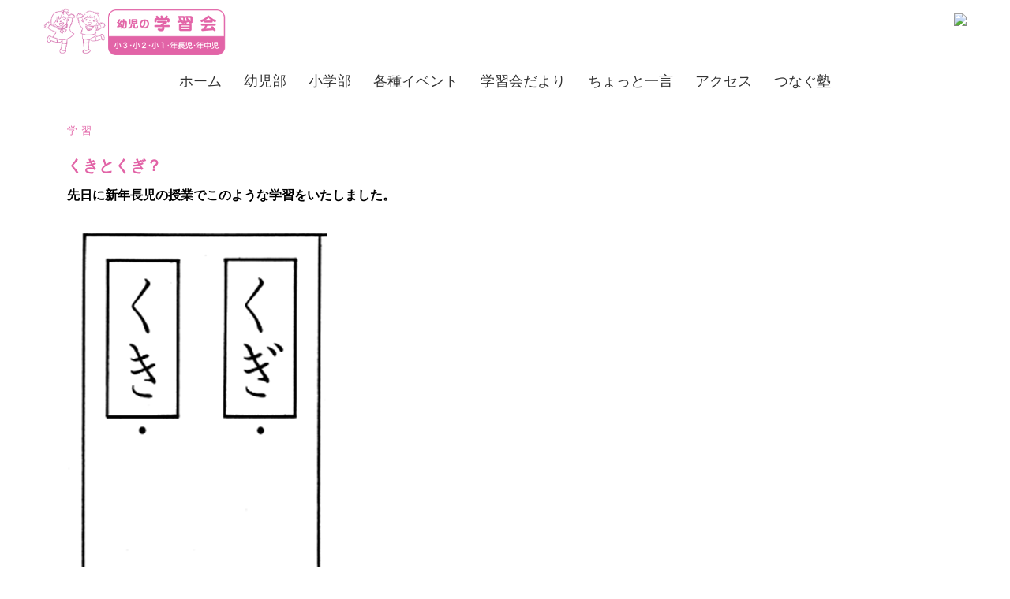

--- FILE ---
content_type: text/html; charset=UTF-8
request_url: http://youjinogakusyuukai.com/2022/01/27/%E3%81%8F%E3%81%8D%E3%81%A8%E3%81%8F%E3%81%8E%EF%BC%9F/
body_size: 89027
content:
<!DOCTYPE html>
<html lang="ja"
	prefix="og: https://ogp.me/ns#" >
<head>
<meta charset="UTF-8">
<meta name="viewport" content="width=device-width, initial-scale=1">
<link rel="profile" href="http://gmpg.org/xfn/11">
<link rel="pingback" href="http://youjinogakusyuukai.com/xmlrpc.php">
<link href='https://fonts.googleapis.com/css?family=Josefin+Sans' rel='stylesheet'>

<title>くきとくぎ？ - 幼児の学習会</title>

		<!-- All in One SEO 4.0.18 -->
		<meta name="description" content="先日に新年長児の授業でこのような学習をいたしました。 問題： 上の ひらがなと 合う絵に 点と点 […]"/>
		<meta name="google-site-verification" content="lgNQnOtwFfcU4oOkwfEXpU9VkE9u6lecggi4hkB1zms" />
		<link rel="canonical" href="http://youjinogakusyuukai.com/2022/01/27/%e3%81%8f%e3%81%8d%e3%81%a8%e3%81%8f%e3%81%8e%ef%bc%9f/" />
		<meta property="og:site_name" content="幼児の学習会 - 千葉にある幼児・低学年専門のアットホームな学習ひろば" />
		<meta property="og:type" content="article" />
		<meta property="og:title" content="くきとくぎ？ - 幼児の学習会" />
		<meta property="og:description" content="先日に新年長児の授業でこのような学習をいたしました。 問題： 上の ひらがなと 合う絵に 点と点 […]" />
		<meta property="og:url" content="http://youjinogakusyuukai.com/2022/01/27/%e3%81%8f%e3%81%8d%e3%81%a8%e3%81%8f%e3%81%8e%ef%bc%9f/" />
		<meta property="article:published_time" content="2022-01-27T08:57:09Z" />
		<meta property="article:modified_time" content="2022-01-30T06:39:17Z" />
		<meta property="twitter:card" content="summary" />
		<meta property="twitter:domain" content="youjinogakusyuukai.com" />
		<meta property="twitter:title" content="くきとくぎ？ - 幼児の学習会" />
		<meta property="twitter:description" content="先日に新年長児の授業でこのような学習をいたしました。 問題： 上の ひらがなと 合う絵に 点と点 […]" />
		<script type="application/ld+json" class="aioseo-schema">
			{"@context":"https:\/\/schema.org","@graph":[{"@type":"WebSite","@id":"http:\/\/youjinogakusyuukai.com\/#website","url":"http:\/\/youjinogakusyuukai.com\/","name":"\u5e7c\u5150\u306e\u5b66\u7fd2\u4f1a","description":"\u5343\u8449\u306b\u3042\u308b\u5e7c\u5150\u30fb\u4f4e\u5b66\u5e74\u5c02\u9580\u306e\u30a2\u30c3\u30c8\u30db\u30fc\u30e0\u306a\u5b66\u7fd2\u3072\u308d\u3070","publisher":{"@id":"http:\/\/youjinogakusyuukai.com\/#organization"}},{"@type":"Organization","@id":"http:\/\/youjinogakusyuukai.com\/#organization","name":"\u5e7c\u5150\u306e\u5b66\u7fd2\u4f1a","url":"http:\/\/youjinogakusyuukai.com\/"},{"@type":"BreadcrumbList","@id":"http:\/\/youjinogakusyuukai.com\/2022\/01\/27\/%e3%81%8f%e3%81%8d%e3%81%a8%e3%81%8f%e3%81%8e%ef%bc%9f\/#breadcrumblist","itemListElement":[{"@type":"ListItem","@id":"http:\/\/youjinogakusyuukai.com\/#listItem","position":"1","item":{"@id":"http:\/\/youjinogakusyuukai.com\/#item","name":"\u30db\u30fc\u30e0","description":"\u5b66\u7fd2\u306e\u307f\u306a\u3089\u305a\u300c\u81ea\u5206\u306e\u3053\u3068\u306f\u81ea\u5206\u3067\u3084\u308a\u306c\u3053\u3046\u300d\u3068\u3044\u3046\u81ea\u4e3b\u6027\u3092\u80b2\u3080\u5e7c\u5150\u306e\u5b66\u7fd2\u4f1a\u306f3\u3064\u306e\u67f1\u3092\u5927\u5207\u306b\u3057\u3066\u3044\u307e\u3059 \u81ea\u4e3b [\u2026]","url":"http:\/\/youjinogakusyuukai.com\/"},"nextItem":"http:\/\/youjinogakusyuukai.com\/2022\/#listItem"},{"@type":"ListItem","@id":"http:\/\/youjinogakusyuukai.com\/2022\/#listItem","position":"2","item":{"@id":"http:\/\/youjinogakusyuukai.com\/2022\/#item","name":"2022","url":"http:\/\/youjinogakusyuukai.com\/2022\/"},"nextItem":"http:\/\/youjinogakusyuukai.com\/2022\/01\/#listItem","previousItem":"http:\/\/youjinogakusyuukai.com\/#listItem"},{"@type":"ListItem","@id":"http:\/\/youjinogakusyuukai.com\/2022\/01\/#listItem","position":"3","item":{"@id":"http:\/\/youjinogakusyuukai.com\/2022\/01\/#item","name":"January","url":"http:\/\/youjinogakusyuukai.com\/2022\/01\/"},"nextItem":"http:\/\/youjinogakusyuukai.com\/2022\/01\/27\/#listItem","previousItem":"http:\/\/youjinogakusyuukai.com\/2022\/#listItem"},{"@type":"ListItem","@id":"http:\/\/youjinogakusyuukai.com\/2022\/01\/27\/#listItem","position":"4","item":{"@id":"http:\/\/youjinogakusyuukai.com\/2022\/01\/27\/#item","name":"27","url":"http:\/\/youjinogakusyuukai.com\/2022\/01\/27\/"},"nextItem":"http:\/\/youjinogakusyuukai.com\/2022\/01\/27\/%e3%81%8f%e3%81%8d%e3%81%a8%e3%81%8f%e3%81%8e%ef%bc%9f\/#listItem","previousItem":"http:\/\/youjinogakusyuukai.com\/2022\/01\/#listItem"},{"@type":"ListItem","@id":"http:\/\/youjinogakusyuukai.com\/2022\/01\/27\/%e3%81%8f%e3%81%8d%e3%81%a8%e3%81%8f%e3%81%8e%ef%bc%9f\/#listItem","position":"5","item":{"@id":"http:\/\/youjinogakusyuukai.com\/2022\/01\/27\/%e3%81%8f%e3%81%8d%e3%81%a8%e3%81%8f%e3%81%8e%ef%bc%9f\/#item","name":"\u304f\u304d\u3068\u304f\u304e\uff1f","description":"\u5148\u65e5\u306b\u65b0\u5e74\u9577\u5150\u306e\u6388\u696d\u3067\u3053\u306e\u3088\u3046\u306a\u5b66\u7fd2\u3092\u3044\u305f\u3057\u307e\u3057\u305f\u3002 \u554f\u984c\uff1a \u4e0a\u306e \u3072\u3089\u304c\u306a\u3068 \u5408\u3046\u7d75\u306b \u70b9\u3068\u70b9 [\u2026]","url":"http:\/\/youjinogakusyuukai.com\/2022\/01\/27\/%e3%81%8f%e3%81%8d%e3%81%a8%e3%81%8f%e3%81%8e%ef%bc%9f\/"},"previousItem":"http:\/\/youjinogakusyuukai.com\/2022\/01\/27\/#listItem"}]},{"@type":"Person","@id":"http:\/\/youjinogakusyuukai.com\/author\/youjinogakusyuukai\/#author","url":"http:\/\/youjinogakusyuukai.com\/author\/youjinogakusyuukai\/","name":"youjinogakusyuukai","image":{"@type":"ImageObject","@id":"http:\/\/youjinogakusyuukai.com\/2022\/01\/27\/%e3%81%8f%e3%81%8d%e3%81%a8%e3%81%8f%e3%81%8e%ef%bc%9f\/#authorImage","url":"http:\/\/2.gravatar.com\/avatar\/508cf2d0cdb49ef2af6ca7a422c09ca6?s=96&d=mm&r=g","width":"96","height":"96","caption":"youjinogakusyuukai"}},{"@type":"WebPage","@id":"http:\/\/youjinogakusyuukai.com\/2022\/01\/27\/%e3%81%8f%e3%81%8d%e3%81%a8%e3%81%8f%e3%81%8e%ef%bc%9f\/#webpage","url":"http:\/\/youjinogakusyuukai.com\/2022\/01\/27\/%e3%81%8f%e3%81%8d%e3%81%a8%e3%81%8f%e3%81%8e%ef%bc%9f\/","name":"\u304f\u304d\u3068\u304f\u304e\uff1f - \u5e7c\u5150\u306e\u5b66\u7fd2\u4f1a","description":"\u5148\u65e5\u306b\u65b0\u5e74\u9577\u5150\u306e\u6388\u696d\u3067\u3053\u306e\u3088\u3046\u306a\u5b66\u7fd2\u3092\u3044\u305f\u3057\u307e\u3057\u305f\u3002 \u554f\u984c\uff1a \u4e0a\u306e \u3072\u3089\u304c\u306a\u3068 \u5408\u3046\u7d75\u306b \u70b9\u3068\u70b9 [\u2026]","inLanguage":"ja","isPartOf":{"@id":"http:\/\/youjinogakusyuukai.com\/#website"},"breadcrumb":{"@id":"http:\/\/youjinogakusyuukai.com\/2022\/01\/27\/%e3%81%8f%e3%81%8d%e3%81%a8%e3%81%8f%e3%81%8e%ef%bc%9f\/#breadcrumblist"},"author":"http:\/\/youjinogakusyuukai.com\/2022\/01\/27\/%e3%81%8f%e3%81%8d%e3%81%a8%e3%81%8f%e3%81%8e%ef%bc%9f\/#author","creator":"http:\/\/youjinogakusyuukai.com\/2022\/01\/27\/%e3%81%8f%e3%81%8d%e3%81%a8%e3%81%8f%e3%81%8e%ef%bc%9f\/#author","datePublished":"2022-01-27T08:57:09+09:00","dateModified":"2022-01-30T06:39:17+09:00"},{"@type":"BlogPosting","@id":"http:\/\/youjinogakusyuukai.com\/2022\/01\/27\/%e3%81%8f%e3%81%8d%e3%81%a8%e3%81%8f%e3%81%8e%ef%bc%9f\/#blogposting","name":"\u304f\u304d\u3068\u304f\u304e\uff1f - \u5e7c\u5150\u306e\u5b66\u7fd2\u4f1a","description":"\u5148\u65e5\u306b\u65b0\u5e74\u9577\u5150\u306e\u6388\u696d\u3067\u3053\u306e\u3088\u3046\u306a\u5b66\u7fd2\u3092\u3044\u305f\u3057\u307e\u3057\u305f\u3002 \u554f\u984c\uff1a \u4e0a\u306e \u3072\u3089\u304c\u306a\u3068 \u5408\u3046\u7d75\u306b \u70b9\u3068\u70b9 [\u2026]","headline":"\u304f\u304d\u3068\u304f\u304e\uff1f","author":{"@id":"http:\/\/youjinogakusyuukai.com\/author\/youjinogakusyuukai\/#author"},"publisher":{"@id":"http:\/\/youjinogakusyuukai.com\/#organization"},"datePublished":"2022-01-27T08:57:09+09:00","dateModified":"2022-01-30T06:39:17+09:00","articleSection":"\u5b66\u7fd2","mainEntityOfPage":{"@id":"http:\/\/youjinogakusyuukai.com\/2022\/01\/27\/%e3%81%8f%e3%81%8d%e3%81%a8%e3%81%8f%e3%81%8e%ef%bc%9f\/#webpage"},"isPartOf":{"@id":"http:\/\/youjinogakusyuukai.com\/2022\/01\/27\/%e3%81%8f%e3%81%8d%e3%81%a8%e3%81%8f%e3%81%8e%ef%bc%9f\/#webpage"},"image":{"@type":"ImageObject","@id":"http:\/\/youjinogakusyuukai.com\/#articleImage","url":"http:\/\/youjinogakusyuukai.com\/wp-content\/uploads\/2022\/01\/\u304f\u304d\u3068\u304f\u304e\uff12.png","width":"341","height":"740"}}]}
		</script>
		<!-- All in One SEO -->

<link rel='dns-prefetch' href='//fonts.googleapis.com' />
<link rel="alternate" type="application/rss+xml" title="幼児の学習会 &raquo; フィード" href="http://youjinogakusyuukai.com/feed/" />
<link rel="alternate" type="application/rss+xml" title="幼児の学習会 &raquo; コメントフィード" href="http://youjinogakusyuukai.com/comments/feed/" />
<script type="text/javascript">
window._wpemojiSettings = {"baseUrl":"https:\/\/s.w.org\/images\/core\/emoji\/14.0.0\/72x72\/","ext":".png","svgUrl":"https:\/\/s.w.org\/images\/core\/emoji\/14.0.0\/svg\/","svgExt":".svg","source":{"concatemoji":"http:\/\/youjinogakusyuukai.com\/wp-includes\/js\/wp-emoji-release.min.js?ver=6.2.8"}};
/*! This file is auto-generated */
!function(e,a,t){var n,r,o,i=a.createElement("canvas"),p=i.getContext&&i.getContext("2d");function s(e,t){p.clearRect(0,0,i.width,i.height),p.fillText(e,0,0);e=i.toDataURL();return p.clearRect(0,0,i.width,i.height),p.fillText(t,0,0),e===i.toDataURL()}function c(e){var t=a.createElement("script");t.src=e,t.defer=t.type="text/javascript",a.getElementsByTagName("head")[0].appendChild(t)}for(o=Array("flag","emoji"),t.supports={everything:!0,everythingExceptFlag:!0},r=0;r<o.length;r++)t.supports[o[r]]=function(e){if(p&&p.fillText)switch(p.textBaseline="top",p.font="600 32px Arial",e){case"flag":return s("\ud83c\udff3\ufe0f\u200d\u26a7\ufe0f","\ud83c\udff3\ufe0f\u200b\u26a7\ufe0f")?!1:!s("\ud83c\uddfa\ud83c\uddf3","\ud83c\uddfa\u200b\ud83c\uddf3")&&!s("\ud83c\udff4\udb40\udc67\udb40\udc62\udb40\udc65\udb40\udc6e\udb40\udc67\udb40\udc7f","\ud83c\udff4\u200b\udb40\udc67\u200b\udb40\udc62\u200b\udb40\udc65\u200b\udb40\udc6e\u200b\udb40\udc67\u200b\udb40\udc7f");case"emoji":return!s("\ud83e\udef1\ud83c\udffb\u200d\ud83e\udef2\ud83c\udfff","\ud83e\udef1\ud83c\udffb\u200b\ud83e\udef2\ud83c\udfff")}return!1}(o[r]),t.supports.everything=t.supports.everything&&t.supports[o[r]],"flag"!==o[r]&&(t.supports.everythingExceptFlag=t.supports.everythingExceptFlag&&t.supports[o[r]]);t.supports.everythingExceptFlag=t.supports.everythingExceptFlag&&!t.supports.flag,t.DOMReady=!1,t.readyCallback=function(){t.DOMReady=!0},t.supports.everything||(n=function(){t.readyCallback()},a.addEventListener?(a.addEventListener("DOMContentLoaded",n,!1),e.addEventListener("load",n,!1)):(e.attachEvent("onload",n),a.attachEvent("onreadystatechange",function(){"complete"===a.readyState&&t.readyCallback()})),(e=t.source||{}).concatemoji?c(e.concatemoji):e.wpemoji&&e.twemoji&&(c(e.twemoji),c(e.wpemoji)))}(window,document,window._wpemojiSettings);
</script>
<style type="text/css">
img.wp-smiley,
img.emoji {
	display: inline !important;
	border: none !important;
	box-shadow: none !important;
	height: 1em !important;
	width: 1em !important;
	margin: 0 0.07em !important;
	vertical-align: -0.1em !important;
	background: none !important;
	padding: 0 !important;
}
</style>
	<link rel='stylesheet' id='sydney-bootstrap-css' href='http://youjinogakusyuukai.com/wp-content/themes/sydney/css/bootstrap/bootstrap.min.css?ver=1' type='text/css' media='all' />
<link rel='stylesheet' id='wp-block-library-css' href='http://youjinogakusyuukai.com/wp-includes/css/dist/block-library/style.min.css?ver=6.2.8' type='text/css' media='all' />
<link rel='stylesheet' id='classic-theme-styles-css' href='http://youjinogakusyuukai.com/wp-includes/css/classic-themes.min.css?ver=6.2.8' type='text/css' media='all' />
<style id='global-styles-inline-css' type='text/css'>
body{--wp--preset--color--black: #000000;--wp--preset--color--cyan-bluish-gray: #abb8c3;--wp--preset--color--white: #ffffff;--wp--preset--color--pale-pink: #f78da7;--wp--preset--color--vivid-red: #cf2e2e;--wp--preset--color--luminous-vivid-orange: #ff6900;--wp--preset--color--luminous-vivid-amber: #fcb900;--wp--preset--color--light-green-cyan: #7bdcb5;--wp--preset--color--vivid-green-cyan: #00d084;--wp--preset--color--pale-cyan-blue: #8ed1fc;--wp--preset--color--vivid-cyan-blue: #0693e3;--wp--preset--color--vivid-purple: #9b51e0;--wp--preset--gradient--vivid-cyan-blue-to-vivid-purple: linear-gradient(135deg,rgba(6,147,227,1) 0%,rgb(155,81,224) 100%);--wp--preset--gradient--light-green-cyan-to-vivid-green-cyan: linear-gradient(135deg,rgb(122,220,180) 0%,rgb(0,208,130) 100%);--wp--preset--gradient--luminous-vivid-amber-to-luminous-vivid-orange: linear-gradient(135deg,rgba(252,185,0,1) 0%,rgba(255,105,0,1) 100%);--wp--preset--gradient--luminous-vivid-orange-to-vivid-red: linear-gradient(135deg,rgba(255,105,0,1) 0%,rgb(207,46,46) 100%);--wp--preset--gradient--very-light-gray-to-cyan-bluish-gray: linear-gradient(135deg,rgb(238,238,238) 0%,rgb(169,184,195) 100%);--wp--preset--gradient--cool-to-warm-spectrum: linear-gradient(135deg,rgb(74,234,220) 0%,rgb(151,120,209) 20%,rgb(207,42,186) 40%,rgb(238,44,130) 60%,rgb(251,105,98) 80%,rgb(254,248,76) 100%);--wp--preset--gradient--blush-light-purple: linear-gradient(135deg,rgb(255,206,236) 0%,rgb(152,150,240) 100%);--wp--preset--gradient--blush-bordeaux: linear-gradient(135deg,rgb(254,205,165) 0%,rgb(254,45,45) 50%,rgb(107,0,62) 100%);--wp--preset--gradient--luminous-dusk: linear-gradient(135deg,rgb(255,203,112) 0%,rgb(199,81,192) 50%,rgb(65,88,208) 100%);--wp--preset--gradient--pale-ocean: linear-gradient(135deg,rgb(255,245,203) 0%,rgb(182,227,212) 50%,rgb(51,167,181) 100%);--wp--preset--gradient--electric-grass: linear-gradient(135deg,rgb(202,248,128) 0%,rgb(113,206,126) 100%);--wp--preset--gradient--midnight: linear-gradient(135deg,rgb(2,3,129) 0%,rgb(40,116,252) 100%);--wp--preset--duotone--dark-grayscale: url('#wp-duotone-dark-grayscale');--wp--preset--duotone--grayscale: url('#wp-duotone-grayscale');--wp--preset--duotone--purple-yellow: url('#wp-duotone-purple-yellow');--wp--preset--duotone--blue-red: url('#wp-duotone-blue-red');--wp--preset--duotone--midnight: url('#wp-duotone-midnight');--wp--preset--duotone--magenta-yellow: url('#wp-duotone-magenta-yellow');--wp--preset--duotone--purple-green: url('#wp-duotone-purple-green');--wp--preset--duotone--blue-orange: url('#wp-duotone-blue-orange');--wp--preset--font-size--small: 13px;--wp--preset--font-size--medium: 20px;--wp--preset--font-size--large: 36px;--wp--preset--font-size--x-large: 42px;--wp--preset--spacing--20: 0.44rem;--wp--preset--spacing--30: 0.67rem;--wp--preset--spacing--40: 1rem;--wp--preset--spacing--50: 1.5rem;--wp--preset--spacing--60: 2.25rem;--wp--preset--spacing--70: 3.38rem;--wp--preset--spacing--80: 5.06rem;--wp--preset--shadow--natural: 6px 6px 9px rgba(0, 0, 0, 0.2);--wp--preset--shadow--deep: 12px 12px 50px rgba(0, 0, 0, 0.4);--wp--preset--shadow--sharp: 6px 6px 0px rgba(0, 0, 0, 0.2);--wp--preset--shadow--outlined: 6px 6px 0px -3px rgba(255, 255, 255, 1), 6px 6px rgba(0, 0, 0, 1);--wp--preset--shadow--crisp: 6px 6px 0px rgba(0, 0, 0, 1);}:where(.is-layout-flex){gap: 0.5em;}body .is-layout-flow > .alignleft{float: left;margin-inline-start: 0;margin-inline-end: 2em;}body .is-layout-flow > .alignright{float: right;margin-inline-start: 2em;margin-inline-end: 0;}body .is-layout-flow > .aligncenter{margin-left: auto !important;margin-right: auto !important;}body .is-layout-constrained > .alignleft{float: left;margin-inline-start: 0;margin-inline-end: 2em;}body .is-layout-constrained > .alignright{float: right;margin-inline-start: 2em;margin-inline-end: 0;}body .is-layout-constrained > .aligncenter{margin-left: auto !important;margin-right: auto !important;}body .is-layout-constrained > :where(:not(.alignleft):not(.alignright):not(.alignfull)){max-width: var(--wp--style--global--content-size);margin-left: auto !important;margin-right: auto !important;}body .is-layout-constrained > .alignwide{max-width: var(--wp--style--global--wide-size);}body .is-layout-flex{display: flex;}body .is-layout-flex{flex-wrap: wrap;align-items: center;}body .is-layout-flex > *{margin: 0;}:where(.wp-block-columns.is-layout-flex){gap: 2em;}.has-black-color{color: var(--wp--preset--color--black) !important;}.has-cyan-bluish-gray-color{color: var(--wp--preset--color--cyan-bluish-gray) !important;}.has-white-color{color: var(--wp--preset--color--white) !important;}.has-pale-pink-color{color: var(--wp--preset--color--pale-pink) !important;}.has-vivid-red-color{color: var(--wp--preset--color--vivid-red) !important;}.has-luminous-vivid-orange-color{color: var(--wp--preset--color--luminous-vivid-orange) !important;}.has-luminous-vivid-amber-color{color: var(--wp--preset--color--luminous-vivid-amber) !important;}.has-light-green-cyan-color{color: var(--wp--preset--color--light-green-cyan) !important;}.has-vivid-green-cyan-color{color: var(--wp--preset--color--vivid-green-cyan) !important;}.has-pale-cyan-blue-color{color: var(--wp--preset--color--pale-cyan-blue) !important;}.has-vivid-cyan-blue-color{color: var(--wp--preset--color--vivid-cyan-blue) !important;}.has-vivid-purple-color{color: var(--wp--preset--color--vivid-purple) !important;}.has-black-background-color{background-color: var(--wp--preset--color--black) !important;}.has-cyan-bluish-gray-background-color{background-color: var(--wp--preset--color--cyan-bluish-gray) !important;}.has-white-background-color{background-color: var(--wp--preset--color--white) !important;}.has-pale-pink-background-color{background-color: var(--wp--preset--color--pale-pink) !important;}.has-vivid-red-background-color{background-color: var(--wp--preset--color--vivid-red) !important;}.has-luminous-vivid-orange-background-color{background-color: var(--wp--preset--color--luminous-vivid-orange) !important;}.has-luminous-vivid-amber-background-color{background-color: var(--wp--preset--color--luminous-vivid-amber) !important;}.has-light-green-cyan-background-color{background-color: var(--wp--preset--color--light-green-cyan) !important;}.has-vivid-green-cyan-background-color{background-color: var(--wp--preset--color--vivid-green-cyan) !important;}.has-pale-cyan-blue-background-color{background-color: var(--wp--preset--color--pale-cyan-blue) !important;}.has-vivid-cyan-blue-background-color{background-color: var(--wp--preset--color--vivid-cyan-blue) !important;}.has-vivid-purple-background-color{background-color: var(--wp--preset--color--vivid-purple) !important;}.has-black-border-color{border-color: var(--wp--preset--color--black) !important;}.has-cyan-bluish-gray-border-color{border-color: var(--wp--preset--color--cyan-bluish-gray) !important;}.has-white-border-color{border-color: var(--wp--preset--color--white) !important;}.has-pale-pink-border-color{border-color: var(--wp--preset--color--pale-pink) !important;}.has-vivid-red-border-color{border-color: var(--wp--preset--color--vivid-red) !important;}.has-luminous-vivid-orange-border-color{border-color: var(--wp--preset--color--luminous-vivid-orange) !important;}.has-luminous-vivid-amber-border-color{border-color: var(--wp--preset--color--luminous-vivid-amber) !important;}.has-light-green-cyan-border-color{border-color: var(--wp--preset--color--light-green-cyan) !important;}.has-vivid-green-cyan-border-color{border-color: var(--wp--preset--color--vivid-green-cyan) !important;}.has-pale-cyan-blue-border-color{border-color: var(--wp--preset--color--pale-cyan-blue) !important;}.has-vivid-cyan-blue-border-color{border-color: var(--wp--preset--color--vivid-cyan-blue) !important;}.has-vivid-purple-border-color{border-color: var(--wp--preset--color--vivid-purple) !important;}.has-vivid-cyan-blue-to-vivid-purple-gradient-background{background: var(--wp--preset--gradient--vivid-cyan-blue-to-vivid-purple) !important;}.has-light-green-cyan-to-vivid-green-cyan-gradient-background{background: var(--wp--preset--gradient--light-green-cyan-to-vivid-green-cyan) !important;}.has-luminous-vivid-amber-to-luminous-vivid-orange-gradient-background{background: var(--wp--preset--gradient--luminous-vivid-amber-to-luminous-vivid-orange) !important;}.has-luminous-vivid-orange-to-vivid-red-gradient-background{background: var(--wp--preset--gradient--luminous-vivid-orange-to-vivid-red) !important;}.has-very-light-gray-to-cyan-bluish-gray-gradient-background{background: var(--wp--preset--gradient--very-light-gray-to-cyan-bluish-gray) !important;}.has-cool-to-warm-spectrum-gradient-background{background: var(--wp--preset--gradient--cool-to-warm-spectrum) !important;}.has-blush-light-purple-gradient-background{background: var(--wp--preset--gradient--blush-light-purple) !important;}.has-blush-bordeaux-gradient-background{background: var(--wp--preset--gradient--blush-bordeaux) !important;}.has-luminous-dusk-gradient-background{background: var(--wp--preset--gradient--luminous-dusk) !important;}.has-pale-ocean-gradient-background{background: var(--wp--preset--gradient--pale-ocean) !important;}.has-electric-grass-gradient-background{background: var(--wp--preset--gradient--electric-grass) !important;}.has-midnight-gradient-background{background: var(--wp--preset--gradient--midnight) !important;}.has-small-font-size{font-size: var(--wp--preset--font-size--small) !important;}.has-medium-font-size{font-size: var(--wp--preset--font-size--medium) !important;}.has-large-font-size{font-size: var(--wp--preset--font-size--large) !important;}.has-x-large-font-size{font-size: var(--wp--preset--font-size--x-large) !important;}
.wp-block-navigation a:where(:not(.wp-element-button)){color: inherit;}
:where(.wp-block-columns.is-layout-flex){gap: 2em;}
.wp-block-pullquote{font-size: 1.5em;line-height: 1.6;}
</style>
<link rel='stylesheet' id='whats-new-style-css' href='http://youjinogakusyuukai.com/wp-content/plugins/whats-new-genarator/whats-new.css?ver=2.0.2' type='text/css' media='all' />
<link rel='stylesheet' id='sydney-google-fonts-css' href='https://fonts.googleapis.com/css?family=Raleway%3A400%2C600&#038;subset=latin&#038;display=swap' type='text/css' media='all' />
<link rel='stylesheet' id='sydney-style-css' href='http://youjinogakusyuukai.com/wp-content/themes/sydney/style.css?ver=20210120' type='text/css' media='all' />
<style id='sydney-style-inline-css' type='text/css'>
.site-header { background-color:rgba(255,255,255,0.9);}
body, #mainnav ul ul a { font-family:Raleway;}
h1, h2, h3, h4, h5, h6, #mainnav ul li a, .portfolio-info, .roll-testimonials .name, .roll-team .team-content .name, .roll-team .team-item .team-pop .name, .roll-tabs .menu-tab li a, .roll-testimonials .name, .roll-project .project-filter li a, .roll-button, .roll-counter .name-count, .roll-counter .numb-count button, input[type="button"], input[type="reset"], input[type="submit"] { font-family:Raleway;}
.site-title { font-size:32px; }
.site-description { font-size:16px; }
#mainnav ul li a { font-size:18px; }
h1 { font-size:36px; }
h2 { font-size:36px; }
h3 { font-size:24px; }
h4 { font-size:20px; }
h5 { font-size:20px; }
h6 { font-size:18px; }
body { font-size:16px; }
.single .hentry .title-post { font-size:20px; }
.header-image { background-size:cover;}
.header-image { height:300px; }
.site-header.fixed { position: absolute;}
.header-wrap .col-md-4, .header-wrap .col-md-8 { width: 100%; text-align: center;}
#mainnav { float: none;}
#mainnav li { float: none; display: inline-block;}
#mainnav ul ul li { display: block; text-align: left; float:left;}
.site-logo, .header-wrap .col-md-4 { margin-bottom: 15px; }
.btn-menu { margin: 0 auto; float: none; }
.header-wrap .container > .row { display: block; }
.llms-student-dashboard .llms-button-secondary:hover,.llms-button-action:hover,.read-more-gt,.widget-area .widget_fp_social a,#mainnav ul li a:hover, .sydney_contact_info_widget span, .roll-team .team-content .name,.roll-team .team-item .team-pop .team-social li:hover a,.roll-infomation li.address:before,.roll-infomation li.phone:before,.roll-infomation li.email:before,.roll-testimonials .name,.roll-button.border,.roll-button:hover,.roll-icon-list .icon i,.roll-icon-list .content h3 a:hover,.roll-icon-box.white .content h3 a,.roll-icon-box .icon i,.roll-icon-box .content h3 a:hover,.switcher-container .switcher-icon a:focus,.go-top:hover,.hentry .meta-post a:hover,#mainnav > ul > li > a.active, #mainnav > ul > li > a:hover, button:hover, input[type="button"]:hover, input[type="reset"]:hover, input[type="submit"]:hover, .text-color, .social-menu-widget a, .social-menu-widget a:hover, .archive .team-social li a, a, h1 a, h2 a, h3 a, h4 a, h5 a, h6 a,.classic-alt .meta-post a,.single .hentry .meta-post a, .content-area.modern .hentry .meta-post span:before, .content-area.modern .post-cat { color:#e264a7}
.llms-student-dashboard .llms-button-secondary,.llms-button-action,.reply,.woocommerce #respond input#submit,.woocommerce a.button,.woocommerce button.button,.woocommerce input.button,.project-filter li a.active, .project-filter li a:hover,.preloader .pre-bounce1, .preloader .pre-bounce2,.roll-team .team-item .team-pop,.roll-progress .progress-animate,.roll-socials li a:hover,.roll-project .project-item .project-pop,.roll-project .project-filter li.active,.roll-project .project-filter li:hover,.roll-button.light:hover,.roll-button.border:hover,.roll-button,.roll-icon-box.white .icon,.owl-theme .owl-controls .owl-page.active span,.owl-theme .owl-controls.clickable .owl-page:hover span,.go-top,.bottom .socials li:hover a,.sidebar .widget:before,.blog-pagination ul li.active,.blog-pagination ul li:hover a,.content-area .hentry:after,.text-slider .maintitle:after,.error-wrap #search-submit:hover,#mainnav .sub-menu li:hover > a,#mainnav ul li ul:after, button, input[type="button"], input[type="reset"], input[type="submit"], .panel-grid-cell .widget-title:after { background-color:#e264a7}
.llms-student-dashboard .llms-button-secondary,.llms-student-dashboard .llms-button-secondary:hover,.llms-button-action,.llms-button-action:hover,.roll-socials li a:hover,.roll-socials li a,.roll-button.light:hover,.roll-button.border,.roll-button,.roll-icon-list .icon,.roll-icon-box .icon,.owl-theme .owl-controls .owl-page span,.comment .comment-detail,.widget-tags .tag-list a:hover,.blog-pagination ul li,.hentry blockquote,.error-wrap #search-submit:hover,textarea:focus,input[type="text"]:focus,input[type="password"]:focus,input[type="datetime"]:focus,input[type="datetime-local"]:focus,input[type="date"]:focus,input[type="month"]:focus,input[type="time"]:focus,input[type="week"]:focus,input[type="number"]:focus,input[type="email"]:focus,input[type="url"]:focus,input[type="search"]:focus,input[type="tel"]:focus,input[type="color"]:focus, button, input[type="button"], input[type="reset"], input[type="submit"], .archive .team-social li a { border-color:#e264a7}
.go-top:hover svg,.sydney_contact_info_widget span { fill:#e264a7;}
.site-header.float-header { background-color:rgba(255,255,255,0.9);}
@media only screen and (max-width: 1024px) { .site-header { background-color:#ffffff;}}
.site-title a, .site-title a:hover { color:#ffffff}
.site-description { color:#ffffff}
#mainnav ul li a, #mainnav ul li::before { color:#333333}
#mainnav .sub-menu li a { color:#ffffff}
#mainnav .sub-menu li a { background:#1c1c1c}
.text-slider .maintitle, .text-slider .subtitle { color:#ffffff}
body { color:#000000}
#secondary { background-color:#ffffff}
#secondary, #secondary a { color:#767676}
.footer-widgets { background-color:#ffffff}
#sidebar-footer,#sidebar-footer a,.footer-widgets .widget-title { color:#333333}
.btn-menu .sydney-svg-icon { fill:#333333}
#mainnav ul li a:hover { color:#d65050}
.site-footer { background-color:#ffffff}
.site-footer,.site-footer a { color:#666666}
.overlay { background-color:#000000}
.page-wrap { padding-top:0px;}
.page-wrap { padding-bottom:0px;}
@media only screen and (max-width: 1025px) {		
			.mobile-slide {
				display: block;
			}
			.slide-item {
				background-image: none !important;
			}
			.header-slider {
			}
			.slide-item {
				height: auto !important;
			}
			.slide-inner {
				min-height: initial;
			} 
		}
@media only screen and (max-width: 780px) { 
    	h1 { font-size: 32px;}
		h2 { font-size: 28px;}
		h3 { font-size: 22px;}
		h4 { font-size: 18px;}
		h5 { font-size: 16px;}
		h6 { font-size: 14px;}
	}

</style>
<!--[if lte IE 9]>
<link rel='stylesheet' id='sydney-ie9-css' href='http://youjinogakusyuukai.com/wp-content/themes/sydney/css/ie9.css?ver=6.2.8' type='text/css' media='all' />
<![endif]-->
<link rel="https://api.w.org/" href="http://youjinogakusyuukai.com/wp-json/" /><link rel="alternate" type="application/json" href="http://youjinogakusyuukai.com/wp-json/wp/v2/posts/2154" /><link rel="EditURI" type="application/rsd+xml" title="RSD" href="http://youjinogakusyuukai.com/xmlrpc.php?rsd" />
<link rel="wlwmanifest" type="application/wlwmanifest+xml" href="http://youjinogakusyuukai.com/wp-includes/wlwmanifest.xml" />
<meta name="generator" content="WordPress 6.2.8" />
<link rel='shortlink' href='http://youjinogakusyuukai.com/?p=2154' />
<link rel="alternate" type="application/json+oembed" href="http://youjinogakusyuukai.com/wp-json/oembed/1.0/embed?url=http%3A%2F%2Fyoujinogakusyuukai.com%2F2022%2F01%2F27%2F%25e3%2581%258f%25e3%2581%258d%25e3%2581%25a8%25e3%2581%258f%25e3%2581%258e%25ef%25bc%259f%2F" />
<link rel="alternate" type="text/xml+oembed" href="http://youjinogakusyuukai.com/wp-json/oembed/1.0/embed?url=http%3A%2F%2Fyoujinogakusyuukai.com%2F2022%2F01%2F27%2F%25e3%2581%258f%25e3%2581%258d%25e3%2581%25a8%25e3%2581%258f%25e3%2581%258e%25ef%25bc%259f%2F&#038;format=xml" />
<link rel="icon" href="http://youjinogakusyuukai.com/wp-content/uploads/2021/02/cropped-favicon_02-1-32x32.png" sizes="32x32" />
<link rel="icon" href="http://youjinogakusyuukai.com/wp-content/uploads/2021/02/cropped-favicon_02-1-192x192.png" sizes="192x192" />
<link rel="apple-touch-icon" href="http://youjinogakusyuukai.com/wp-content/uploads/2021/02/cropped-favicon_02-1-180x180.png" />
<meta name="msapplication-TileImage" content="http://youjinogakusyuukai.com/wp-content/uploads/2021/02/cropped-favicon_02-1-270x270.png" />
<!-- BEGIN GADWP v5.1.1.3 Universal Analytics - https://deconf.com/google-analytics-dashboard-wordpress/ -->
<script>
(function(i,s,o,g,r,a,m){i['GoogleAnalyticsObject']=r;i[r]=i[r]||function(){
	(i[r].q=i[r].q||[]).push(arguments)},i[r].l=1*new Date();a=s.createElement(o),
	m=s.getElementsByTagName(o)[0];a.async=1;a.src=g;m.parentNode.insertBefore(a,m)
})(window,document,'script','https://www.google-analytics.com/analytics.js','ga');
  ga('create', 'UA-82324416-1', 'auto');
  ga('send', 'pageview');
</script>
<!-- END GADWP Universal Analytics -->
		<style type="text/css" id="wp-custom-css">
			body{
	font-family: "Hiragino Kaku Gothic Pro", "ヒラギノ角ゴ Pro W3", Osaka, "平成ゴシック", "メイリオ", "Meiryo", Helvetica, Arial, Verdana, "ＭＳ Ｐゴシック", "MS UI Gothic", sans-serif;
}

h1 {
		font-family: "Hiragino Kaku Gothic Pro", "ヒラギノ角ゴ Pro W3", Osaka, "平成ゴシック", "メイリオ", "Meiryo", Helvetica, Arial, Verdana, "ＭＳ Ｐゴシック", "MS UI Gothic", sans-serif;
}

h2 {
		font-family: "Hiragino Kaku Gothic Pro", "ヒラギノ角ゴ Pro W3", Osaka, "平成ゴシック", "メイリオ", "Meiryo", Helvetica, Arial, Verdana, "ＭＳ Ｐゴシック", "MS UI Gothic", sans-serif;
}

h3 {
		font-family: "Hiragino Kaku Gothic Pro", "ヒラギノ角ゴ Pro W3", Osaka, "平成ゴシック", "メイリオ", "Meiryo", Helvetica, Arial, Verdana, "ＭＳ Ｐゴシック", "MS UI Gothic", sans-serif;
}

h4 {
		font-family: "Hiragino Kaku Gothic Pro", "ヒラギノ角ゴ Pro W3", Osaka, "平成ゴシック", "メイリオ", "Meiryo", Helvetica, Arial, Verdana, "ＭＳ Ｐゴシック", "MS UI Gothic", sans-serif;
}

h1.entry-title{
 display:none;
}

.bg-full {
  margin: 0 calc(50% - 50vw);
  width: 100vw;
	margin-top: 0px;
}

.site-header {
	background-color: #ffffff;
}

.top-about-title {
	text-align: center;
	font-size: 2.2rem;
	letter-spacing: 0.3em;
	line-height: 1.7em;
	margin-top: 80px;
}

.top-about-title .point {
	color: #e264a7;
}

.top-about-title .num {
	font-size: 7rem;
	vertical-align: middle;
	font-weight: normal;
	line-height: .8;
}

.josefin {
	font-family: 'Josefin Sans', sans-serif;
}

.top-about-list {
	display: flex;
	align-items: center;
	justify-content: center;
	counter-reset: number;
	margin-top: 45px;
}

.top-about-list .child {
	border-radius: 20px;
	background-color: #f2f0f0;
	width: 220px;
	height: 224px;
	display: flex;
	align-items: center;
	font-size: 20px;
	font-size: 2rem;
	letter-spacing: 0.3em;
	justify-content: center;
	flex-direction: column;
	position: relative;
	font-weight: bold;
}

.top-about-list .child:before {
	content: counter(number);
	counter-increment: number;
	font-family: 'Josefin Sans', sans-serif;
	border-radius: 50%;
	width: 40px;
	height: 40px;
	display: flex;
	align-items: center;
	justify-content: center;
	background-color: #e264a7;
	color: #fefab6;
	font-size: 28px;
	font-size: 2.8rem;
	top: 0;
	right: 0;
	bottom: 0;
	left: 0;
	margin: auto;
	position: absolute;
	top: -20px;
	bottom: auto;
	letter-spacing: 0;
}

.top-about-list .font-icon {
	width: 100px;
	color: #ea6aa3;
	margin-bottom: 18px;
	letter-spacing: 0;
}

.top-about-list .child + .child {
	margin-left: 30px;
}

.btn.-detail {
	display: flex;
	align-items: center;
	font-size: 18px;
	font-size: 1.8rem;
	letter-spacing: 0.2em;
	justify-content: center;
	background-color: #e264a7;
	box-shadow: 0 4px 4px 0 rgb(0 0 0 / 20%);
	width: 340px;
	height: 64px;
	border-radius: 32px;
	margin: 40px auto 0;
	border: 1px solid #e264a7;
	transition: background-color .3s, color .3s;
	position: relative;
}

.btn {
	color: #fff;
}

.btn.-detail:after {
	content: '';/*何も入れない*/
  display: inline-block;/*忘れずに！*/
  width: 20px;/*画像の幅*/
  height: 20px;/*画像の高さ*/
  background-image: url(http://youjinogakusyuukai.com/wp-content/uploads/2021/02/yazirushi-icon.png);
	background-repeat: no-repeat;
  background-size: contain;
  vertical-align: middle;
	position: absolute;
	right: 5%;
}

.btn.-detail:hover {
	color: #e264a7;
	background-color: #fff;
}

.btn.-detail:hover:after {
	content: '';/*何も入れない*/
  display: inline-block;/*忘れずに！*/
  width: 20px;/*画像の幅*/
  height: 20px;/*画像の高さ*/
  background-image: url(http://youjinogakusyuukai.com/wp-content/uploads/2021/02/yazirushi-icon-on.png);
	background-repeat: no-repeat;
  background-size: contain;
  vertical-align: middle;
	position: absolute;
	right: 5%;
}

.-back-yellow {
	background-image: url(http://youjinogakusyuukai.com/wp-content/uploads/2021/02/back-yellow.png);
	background-repeat: repeat;
}

.course-box-area {
	display: flex;
	margin: 125px 0 50px;
	text-align: center;
}

.course-box-area .course-box-left {
	position: relative;
	width: 49%;
	margin-right: 1%;
	background-color: #e264a7;
	padding-top: 140px;
	padding-bottom: 70px;
	border-top-right-radius: 30px;
	border-bottom-right-radius: 30px;
}

.course-box-area .box-ttl-icon {
	position: absolute;
	top: -80px;
	left: 50%;
	transform: translateX(-50%);
}

.h3-ttl-course {
	font-size: 28px;
	color: #fff;
	margin-bottom: 14px;
	letter-spacing: 1px;
	font-weight: bold;
}

.main-txt-white {
	font-size: 17px;
	font-weight: 500;
	line-height: 2.4;
	margin-bottom: 54px;
	color: #fff;
	padding: 0 40px;
}

.course-box-area .course-box-year-l {
	max-width: 530px;
	display: flex;
	margin: 16px auto;
	flex-wrap: wrap;
	justify-content: center;
}

.btn-white30 {
	display: flex;
	align-items: center;
	justify-content: center;
	background-color: #fff;
	color: #333333 !important;
	height: 64px;
	border-radius: 32px;
	font-size: 17px;
	width: 30%;
	line-height: 0;
}

.course-box-area .course-box-year-l p {
	margin: 0 3% 3% 0;
}

.btn-white240 {
	display: flex;
	align-items: center;
	justify-content: center;
	background-color: #fff;
	color: #333333 !important;
	height: 64px;
	border-radius: 32px;
	width: 240px;
	margin: 36px auto 0 auto;
	position: relative;
	line-height: 0;
	background-image: url(http://youjinogakusyuukai.com/wp-content/uploads/2021/02/yazirushi-icon-black.png);
	background-position: 94% 50%;
	background-repeat: no-repeat;
	background-position: 90% 50%;
	background-size: 10px;
	font-size: 13px;
	font-weight: bold;
	letter-spacing: 4px;
}

.course-box-area .course-box-right {
	position: relative;
	width: 49%;
	margin-left: 1%;
	background-color: #fefab6;
	padding-top: 140px;
	padding-bottom: 70px;
	border-top-left-radius: 30px;
	border-bottom-left-radius: 30px;
	color: #e264a7;
}

.course-box-area .course-box-year-r {
	max-width: 530px;
	display: flex;
	margin: 16px auto;
	justify-content: center;
}

.course-box-area .course-box-year-r p {
	margin: 0 3% 3% 0;
}

.wp-block-cover {
	padding: 0px;
}

.course-list {
	margin-top: 120px;
}

.icon-title {
	text-align: center;
	margin-top: 50px;
}

.icon-title .font-icon {
	width: 50px;
	height: 50px;
	display: flex;
	align-items: center;
	justify-content: center;
	margin: 0 auto;
}

.icon-title .text {
	font-size: 3rem;
	letter-spacing: 0.2em;
	font-weight: bold;
	margin-top: 13px;
	display: block;
	color: #000;
}

.icon-title .text:after {
	content: attr(data-engligh);
	display: block;
	text-align: center;
	color: #e264a7;
	font-size: 14px;
	font-size: 1.4rem;
	letter-spacing: 0.15em;
	font-weight: 700;
	margin-top: 5px;
}

.btn-white240:hover:hover {
	transform: scale(1.05);
	opacity: 1;
	transition: 0.2s;
	background-position: 92% 50%;
}

.top-about {
	text-align: center;
	padding: 120px 0;
	position: relative;
	z-index: 1;
}

.top-about-ttl {
	width: 500px;
	margin: 0 auto;
}

.top-about-txt {
	color: #000!important;
	font-size: 1.6rem;
	letter-spacing: 0.05em;
	line-height: 2.375;
	margin-top: 30px;
}

.whatsnew {
	margin-top: 80px!important;
}

.whatsnew h2 {
	display: none;
}

.whatsnew dt {
	color: #e264a7!important;
}

.whatsnew dd {
	color: #000;
}

.whatsnew hr {
	margin-top: 20px;
	margin-bottom: 20px;
	border: 0;
	border-top: 1px dashed #b5b5b5;
}

.whatsnew .newmark {
	font-size: 74%;
	padding: 1px 5px;
	vertical-align: middle;
	color: White;
	background-color: #e264a7!important;
	border-radius: 3px;
}

.whatsnew a:hover {
	background-color: #fff!important;
	background-image: url(http://youjinogakusyuukai.com/wp-content/uploads/2021/02/back-yellow.png);
	text-decoration: none;
	box-shadow: none;
}

.section-top-box {
	background-color: rgba(226,100,167,0.5);
	padding: 25px 0 25px;
	position: relative;
}

.wp-block-cover {
	min-height: 0px;
}

.section-top-box .section-title {
	background-color: #fff;
	border-radius: 20px;
	box-shadow: 0 0 10px 0 rgb(0 0 0 / 10%);
	max-width: 1200px;
	margin: 0 auto;
	display: flex;
	align-items: center;
	flex-direction: column;
	justify-content: center;
	height: 150px;
	position: relative;
	z-index: 1;
	color: #000!important;
	font-size: 2.8rem;
	letter-spacing: 0.1em;
	font-weight: bold;
}

.section-title:after {
	display: block;
	margin-left: 0;
	content: attr(data-english);
	font-size: 14px;
	font-size: 1.4rem;
	letter-spacing: 0.15em;
	color: #ea6aa3;
	font-weight: bold;
	font-family: 'Josefin Sans', sans-serif;
}

.section-top-box:after {
	content: "";
	height: 65px;
	width: 100%;
	background-color: #ea6aa3;
	position: absolute;
	bottom: 0;
	left: 0;
}

.mv {
	margin-top: 50px;
}

.mv img {
	width: 1200px;
}

.border-title {
	margin-top: 100px;
	padding-bottom: 10px;
	font-size: 2.4rem;
	font-weight: bold;
	text-align: center;
	margin-bottom: 20px;
}

.border-title .value.-pink {
	color: #ea6aa3;
}

.border-title .value {
	padding: 0 10px 6px;
	position: relative;
	display: inline-block;
}

.border-title .value.-pink:after {
	background-color: #ea6aa3;
}

.border-title .value:after {
	content: "";
	width: 100%;
	height: 1px;
	background-color: #000;
	display: block;
	position: absolute;
	bottom: 0;
	left: 0;
}

.coures-feature {
	margin-top: 50px;
	text-align: center;
}

.inner {
	max-width: 1000px;
	margin: 0 auto;
	padding-bottom: 90px;
}

.tbl-class td:first-child {
  background: rgba(226,100,167,0.1);
	color: #e264a7;
	font-weight: bold;
}

.tbl-class th {
	background: #e264a7;
	color: #fff;
}

.tbl-class {
	max-width: 1000px;
	margin: 0 auto;
}

.tbl-lesson {
	max-width: 1000px;
	margin: 0 auto;
}

.tbl-class th, td {
	border: 1px solid #dedede;
	padding: 5px;
	text-align: center;
} 

.tbl-lesson th, td {
	border: 1px solid #dedede;
	padding: 5px;
	text-align: center;
} 

.tbl-lesson .ttl {
	background: #e264a7;
	color: #fff;
}

.tbl-lesson .sub {
	background: rgba(226,100,167,0.1);
	width: 10%;
	color: #e264a7;
}

.tbl-threegrades {
	max-width: 1000px;
	margin: 0 auto;
	margin-top: 60px;
}

.tbl-threegrades th, td {
	border: 1px solid #dedede;
	padding: 5px;
	text-align: center;
} 

.tbl-threegrades .ttl {
	background: #e264a7;
	color: #fff;
}

.tbl-threegrades .sub {
	background: rgba(226,100,167,0.1);
	width: 10%;
	color: #e264a7;
}

.tbl-threegrades td {
	text-align: left;
}

.pre-course-txt {
	max-width: 1000px;
	margin: 35px auto 0;
}

.pre-course-txt:last-child {
	padding-bottom: 90px;
}

.border-title-mt {
	margin-top: 50px;
}

.pre-course-txt {
	margin-top: 0px;
}

.tbl-lesson-youjibu th {
	width: 25%;
}

.course-img {
	margin-top: 80px;
}

.event-menu img {
	border: 1px solid #f0f0f0;
	box-shadow: 4px 6px 10px -5px rgba(0,0,0,0.4);
}

.event-menu {
	margin-top: 50px;
}

.event-menu img:hover {
	opacity: 0.5;
}

.entry-footer {
	margin-top: 0px;
}

.wp-block-image {
	margin-bottom: 0em;
}

.section-h2-title {
	font-size: 28px;
	font-size: 2.8rem;
	letter-spacing: 0.1em;
	font-weight: bold;
	text-align: center;
	position: relative;
	padding-bottom: 16px;
	margin-bottom: 30px;
}

.section-h2-title:after {
	content: "";
	width: 50px;
	border-bottom: 4px solid #ea6aa3;
	position: absolute;
	bottom: 0;
	left: 50%;
	margin-left: -24px;
}

.testWrapper {
	background-color: rgba(226,100,167,0.2);
	max-width: 1000px;
	padding: 20px 0;
	margin: 40px auto;
	display: block;
	text-align: center;
}

.testWrapper h3 {
	display: inline-block;
	max-width: 150px
	margin: 0 auto;
	padding: 20px 30px;
	color: #ffffff;
	font-size: 20px;
	background: #ea6aa3;
	border-radius: 20px;
	text-align: center;
/* 	font-weight: normal; */
	letter-spacing: 0.1em;
}

.testWrapper .test-con {
	background-color: #ffffff;
	max-width: 950px;
	padding: 30px 20px;
	margin: 10px auto;
	display: block;
	text-align: left;
}

.testWrapper p {
	margin-bottom: 0px;
}

.add-mt1 {
	margin-top: 80px;
}

.tbl-schedule td:first-child {
  background: rgba(226,100,167,0.1);
}

.tbl-schedule th {
	background-color: #e264a7;
	color: #fff;
	font-weight: normal;
	border: 1px solid #dedede;
}

.mt-2 {
	margin-top: 30px;
}

.tbl-workshop th {
	background-color: #e264a7;
	color: #fff;
	font-weight: normal;
	border: 1px solid #dedede;
}

.tbl-attention {
	margin-top: 20px;
}

.txt-red {
	color: red;
}

.tbl-workshop-mt {
	margin-top: 50px;
}

.tbl-taisaku {
	max-width: 600px;
	margin: 0 auto;
}

.tbl-taisaku th {
	background-color: #e264a7;
	color: #fff;
	font-weight: normal;
	border: 1px solid #dedede;
}

.w600 {
	max-width: 600px;
	margin: 20px auto 0px;
}

.w700 {
	max-width: 600px;
	margin: 0 auto;
}

.reviewWrapper {
	background-color: #d0e8f0;
	border: 1px solid white;
	box-shadow: 8px 8px 5px 0px #d3d3d3;
	margin-top: 60px;
	border-radius: 8px 8px;
}

.reviewWrapper-con {
	margin: 10px 10px;
	border: 2px solid #067dbf;
	padding: 20px;
	background-color: #fcfcf9;
}

.reviewWrapper-txt {
	background-color: #fcfcf9;
	background-image: linear-gradient(
		90deg
		, rgba(237, 119, 128, 0) 0%, rgba(237, 119, 128, 0) 50%, #fcfcf9 0%, #fcfcf9 100%), linear-gradient(
			180deg
			, rgba(100, 100, 100, 0) 0%, rgba(100, 100, 100, 0) 94.5%, #646464 100%);
	background-size: 8px 100%,100% 2em;
	line-height: 2em;
}

.b-txt {
	font-weight: bold;
}

/* ヘッダーメニュー */

#mainnav ul li a {
	line-height: 2.5em;
}

#mainnav ul li a:hover {
	color: #333333;
}

#mainnav ul li:hover {
	background: rgba(226,100,167,0.1);
	transition: background-color 1s linear;
}

#mainnav ul li:hover {
/* 	border-bottom: 2px solid #e24f7c; */
	transition: color 1s linear;
}

#mainnav ul li {
/* 	border-bottom: 2px solid #fff; */
}

/* フッター */
.site-info {
	font-size: 13px;
}


.footer-widgets {
	padding: 0px;
	padding: 20px 0;
}

.widget-area .widget {
	margin-bottom: 0px;
}

.widget-area {
	border: 1px solid hsla(0,0%,100%,.4);!important;
}
/*  */

.hentry .title-post {
	font-size: 24px;
}

.event-fotter-link {
	margin-top: 80px;
}

.event-fotter-link img:hover {
	opacity: 0.5;
}


.tayori-list .btn {
	border-radius: 50px;
	box-shadow: 3px 3px 4px rgb(0 0 0 / 20%);
	width: calc(43.333% - 10px);
	font-size: 20px;
	font-size: 2rem;
	letter-spacing: 0.2em;
	flex-direction: row;
	height: 100px;
	margin: 0 auto;
	margin-bottom: 2em;
}

.btn.-tayori {
	background-color: #fff;
	border: 4px solid #ea6aa3;
	color: #ea6aa3;
	transition: background-color .3s, color .3s, border-color .3s;
}

.btn.-arrow {
	position: relative;
}

.btn {
	display: flex;
	align-items: center;
	text-decoration: none;
	justify-content: center;
	align-items: center;
	flex-direction: column;
	color: #fff;
}

.btn.-tayori:before {
	content: '';
	display: inline-block;
	width: 40px;
	height: 40px;
	background-image: url(http://youjinogakusyuukai.com/wp-content/uploads/2021/02/mail-icon.png);
	background-repeat: no-repeat;
	background-size: contain;
	vertical-align: middle;
	position: absolute;
	left: 10%;
}

.btn.-tayori:after {
	content: '';
	display: inline-block;
	width: 30px;
	height: 30px;
	background-image: url(http://youjinogakusyuukai.com/wp-content/uploads/2021/02/yazirushi-icon-on.png);
	background-repeat: no-repeat;
	background-size: contain;
	vertical-align: middle;
	position: absolute;
	right: 5%;
}

.btn.-tayori:hover {
	background-color: #ea6aa3;
	color: #fff;
}

.btn.-tayori:hover:before {
	background-image: url(http://youjinogakusyuukai.com/wp-content/uploads/2021/02/mail-icon-on.png);
}

.btn.-tayori:hover:after {
		background-image: url(http://youjinogakusyuukai.com/wp-content/uploads/2021/02/yazirushi-icon.png);
}

.tayori-lead {
	font-size: 26px;
	margin-top: 50px;
	margin-bottom: 50px;
}

.tayori-list .btn:last-child {
	margin-bottom: 0px;
}

.tayori-message {
	padding: 30px 80px;
	border-bottom: 2px dashed #e264a7;
	max-width: 1000px;
	margin: 0 auto;
}


.tayori-message:last-child {
	border-bottom: none;
}

.tayori-mb {
	margin-bottom: 50px;
}

#mainnav .sub-menu li a {
	background-color: #e264a7;
	color: #fff;
	border: 1px solid #e264a7;
	border-top: 1px solid #fff;
}

#mainnav .sub-menu li a:hover {
	background-color: #fff;
	color: #e264a7;
	border: 1px solid #fff;
	border-top: 1px solid #e264a7;
}

.meta-post .sydney-svg-icon {
	display: none;
}

.content-area.modern .entry-title a {
	color: #e264a7;
	font-size: 20px;
}

.content-area.modern .entry-title a:hover {
	color: #000;
}

.content-area.modern .hentry {
	box-shadow: 0 11px 40px rgb(79 118 157 / 10%);
	padding: 20px 40px;
	margin-bottom: 30px;
}

.single .hentry .title-post {
	display: block!important;
	color: #e264a7;
}

.tayori-year {
	margin-top: 30px;
	color: #e264a7;
}

.gmap {
	height: 0;
	overflow: hidden;
	padding-bottom: 56.25%;
	position: relative;
}
.gmap iframe {
	position: absolute;
	left: 0;
	top: 0;
	height: 100%;
	width: 100%;
}

.access-txt {
	font-size: 20px;
}

.access-ttl {
	color: #e264a7;
	padding-left: 35px;
	background: url(http://tsunagujyuku.com/wp-content/uploads/2021/03/fig_12.png) no-repeat left top;
	margin-bottom: 20px;
	margin-top: 60px;
}

.moyori {
	padding-left: 0px!important;
}

.moyori li {
	list-style: none;
	text-indent: -1em;
	padding-left: 1em;
}

.section-h2-title-mt80 {
	margin-top: 80px;
	margin-bottom: 50px;
}






/* PC画面 */
@media screen and (min-width: 960px) {
	.entry-header {
    margin-bottom: 0px!important;
	}
	
	.page .page-wrap .content-wrapper {
		padding-top: 0px;
	}
	
	.content-area {
		width: 100%;
		max-width: 1200px;
  }
	
	.page .page-wrap .content-wrapper {
		max-width: 1200px;
		margin: 0 auto!important;
		padding-right: 0px;
	}
	
	.site-header {
		padding: 10px;
	}
	
	.is-Sp {
		display: none;
	}
	
	.content-area .post-wrap {
		padding-right: 0px;
	}
	
	.page .page-wrap .content-wrapper {
		padding-left: 0px;
	}
	
	.header-wrap .container {
	margin: 0px;
	width: 100%;
	}

	.site-logo {
		max-height: 70px;
	}

	.header-wrap .col-md-4 {
		margin-bottom: 10px;
	}
	
	.page-id-9 .site-header {
	border-bottom: 5px solid #e264a7;
	}
	
	.is-Sp-Tab {
		display: none;
	}
	
	.top-about:after {
    content: "";
    border-radius: 50%;
    width: 850px;
    height: 850px;
    display: flex;
    align-items: center;
    justify-content: center;
    background-color: rgba(255, 255, 255, 0.5);
    top: 0;
    right: 0;
    bottom: 0;
    left: 0;
    margin: auto;
    position: absolute;
    z-index: -1;
	}
	
	.tbl-lesson td {
		text-align: left;
	}
	
	.special-box {
		max-width: 1000px;
		margin: 0 auto;
		display: flex;
	}
	
	.special-img {
		width: 90%;
	}
	
	.special-txt {
		padding-left: 5%;
		line-height: 2.1em
	}
	
	.site-logo {
    max-height: 50px;
	}
	
	.border-title-mt {
		margin-top: 50px;
	}

	.pre-course-txt {
		margin-top: 0px;
	}
	
	.header-wrap .container > .row {
    display: block;
    margin: 0 auto;
    max-width: 1200px;
	}
	
	.site-logo {
		float: left;
		margin-bottom: 0px;
		max-height: 60px;
	}
	
	.header-tel {
		display: block;
		float: right;
	}
	
	.header-tel img {
		height: 60px;
	}
	
	.site-header {
	padding-bottom: 0px;
	}
	
/* フッター */
	.widget-area .widget ul li {
    padding: 0px;
  }

	.fotter-nav {
		max-width: 1300px;
		margin: 0 auto;
		display: flex;
		justify-content: center;
	}

	.fotter-menu {
		padding: 0 15px;
		text-align: center;
	}
	
	.fotter-menu:hover {
		background-color: rgba(226,100,167,0.1);
	}
	
	.sidebar-column {
		width: 100%!important;
	}
	
	.fotter-menu {
		border-left: 2px solid #e264a7;
	}
	
	.fotter-first {
		border-left: none;
	}
	
	
	
	
	
	
	
	
	
	
	
}

/* タブレット画面 */
@media only screen and (min-width: 641px) and (max-width: 959px) {
		.entry-header {
    margin-bottom: 0px!important;
	}
	
	.page .page-wrap .content-wrapper {
		padding-top: 0px;
	}
	
	#mainnav-mobi {
		left: -10%;
		width: auto;
		max-width: 559px!important;
		z-index: 1000;
	}
	
	#mainnav-mobi {
  	background-color: white; 
 }
	
	#mainnav-mobi a {
		color: black!important;
		z-index: 1000;
		opacity: 1;
	}
	
	#mainnav-mobi ul > li > a {
		padding: 10px 100px;
	}
	
	.btn-menu {
		margin-top: 5px;
		margin-right: 30px
	}
	
	.site-logo {
		float: left;
	}
	
	.site-header {
		padding: 10px 0;
	}
	
	.btn-menu {
		float: right;
	}
	
	.header-wrap .col-md-8 {
		width: auto;
		text-align: right;
		float: right;
	}
	
	.header-wrap .col-md-4 {
    margin-bottom: 0px;
		padding-left: 0px;
		text-align: left;
		width: auto;
	}
	
	.site-logo {
    max-height: 50px;
		margin-bottom: 0px;
		padding-left: 20px;
	}
	 
	.is-Sp {
		display: none;
	}
	
	.course-list {
    margin-top: 80px;
	}
	
	.course-box-area {
    display: block;
    margin: 125px 0 -15px 0;
	}
	
	.course-box-area .course-box-left, .course-box-area .course-box-right {
    border-radius: 20px;
    width: 94% !important;
    margin: 0 3% 40px 3% !important;
    background-size: contain;
	}
	
	.course-box-area .box-ttl-icon {
    width: 170px;
	}
	
	.h3-ttl-course {
    font-size: 26px;
	}
	
	.main-txt-white {
    font-weight: normal;
    margin-top: 20px;
    line-height: 2.2;
		padding: 0 10px;
	}
	
	.course-box-area .course-box-year-l {
    width: 85%;
	}
	
	.course-box-area .course-box-year-l p {
    margin: 0 auto 4% auto;
    width: 47% !important;
    font-size: 15px;
    height: 50px;
	}
	
	.btn-white240 {
    width: 50%;
    font-size: 10px;
    font-weight: bold;
    letter-spacing: 2px;
    height: 50px;
	}
	
	.course-box-area .course-box-right {
    margin-top: 120px !important;
	}
	
 .course-box-area .course-box-year-r {
    display: block;
    margin-bottom: 10%;
	}
	
	.btn-white30_h144 {
    display: flex;
    align-items: center;
    justify-content: center;
    background-color: #fff;
    color: #333333 !important;
    border-radius: 32px;
    width: 30%;
    position: relative;
    line-height: 1.5;
    padding-bottom: 18px;
		width: 90%;
	}
	
	.course-box-area .course-box-year-r p {
    font-size: 15px;
    margin: 0 auto;
    background-position: 90% 50%;
    padding-bottom: 0;
    height: 50px;
    margin-bottom: 3%;
	}
	
	.section-top-box {
    padding: 2.6666666667vw 4vw 2.6666666667vw;
	}
	
	.section-top-box .section-title {
    border-radius: 15px;
    box-shadow: 0 0 5px 0 rgb(0 0 0 / 10%);
    height: 15vw;
    font-size: 1.7rem;
		margin: 0 auto;
	}
	
	.section-title:after {
    font-size: 1.2rem;
	}
	
	.section-top-box:after {
    height: 6.8666666667vw;
	}
	
	.coures-feature-txt {
		text-align: left;
	}
	
	.inner {
    padding: 4vw 4vw 10vw;
	}
	
	.border-title {
    font-size: 2rem;
    margin-bottom: 0;
		padding-bottom: 0;
		margin-top: 10.6666666667vw;
	}
	
	.tbl-class {
		margin-top: 4vh;
	}
	
	.tbl-lesson {
		margin-top: 4vh;
	}
	
	.tbl-lesson td {
    display: block;
    text-align: left;
    width: 100%;
		float: right;
  }
	
  .tbl-lesson td:first-child {
    background: #e264a7;
    color: #fff;
    font-weight: bold;
    text-align: center;
		padding: 10px;
  }
	
	.special-img {
		max-width: 400px;
		margin: 0 auto;
		margin-top: 4vh;
		margin-bottom: 2vh;
	}
	
	.tbl-threegrades {
	margin-top: 30px;
	}
	
	.pre-course-txt {
    padding: 4vw 4vw 0vw;
		margin-top: 0px;
		text-align: left;
	}
	
	.pre-course-txt:last-child {
		padding-bottom: 10vw;
	}
	
	.course-img {
		margin-top: 50px;
	}
	
	.testWrapper .test-con {
	background-color: #ffffff;
	max-width: 550px;
	padding: 30px 20px;
	margin: 10px auto;
	display: block;
	text-align: left;
	}
	
	.is-Pc {
		display: none;
	}

/* フッター */
	.widget-area .widget ul li {
    padding: 0px;
  }

	.fotter-nav {
		max-width: 1300px;
		margin: 0 auto;
		display: flex;
		justify-content: center;
	}

	.fotter-menu {
		padding: 0 15px;
		text-align: center;
		font-size: 14px;
	}
	
	.sidebar-column {
		width: 100%!important;
	}
	
	.fotter-menu {
		border-left: 2px solid #e264a7;
	}
	
	.fotter-menu:hover {
    background-color: rgba(226,100,167,0.1);
	}
	
	.fotter-first {
		border-left: none;
	}
	
/* 	 */
	
	.event-fotter-link {
		margin-top: 50px;
		display: block;
	}
	
	.wp-block-column:nth-child(2n) {
    margin-left: 0px;
	}
	
	.event-link-first img {
		margin-bottom: 30px;
	}
	
	.tayori-list .btn {
		border-radius: 50px;
		box-shadow: 3px 3px 4px rgb(0 0 0 / 20%);
		width: calc(83.333% - 10px);
		font-size: 20px;
		font-size: 2rem;
		letter-spacing: 0.2em;
		flex-direction: row;
		height: 100px;
		margin: 0 auto;
		margin-bottom: 2em;
	}

	.btn.-tayori {
		background-color: #fff;
		border: 4px solid #ea6aa3;
		color: #ea6aa3;
		transition: background-color .3s, color .3s, border-color .3s;
	}

	.btn.-arrow {
		position: relative;
	}

	.btn {
		display: flex;
		align-items: center;
		text-decoration: none;
		justify-content: center;
		align-items: center;
		flex-direction: column;
		color: #fff;
	}

	.btn.-tayori:before {
		content: '';
		display: inline-block;
		width: 40px;
		height: 40px;
		background-image: url(http://youjinogakusyuukai.com/wp-content/uploads/2021/02/mail-icon.png);
		background-repeat: no-repeat;
		background-size: contain;
		vertical-align: middle;
		position: absolute;
		left: 10%;
	}

	.btn.-tayori:after {
		content: '';
		display: inline-block;
		width: 30px;
		height: 30px;
		background-image: url(http://youjinogakusyuukai.com/wp-content/uploads/2021/02/yazirushi-icon-on.png);
		background-repeat: no-repeat;
		background-size: contain;
		vertical-align: middle;
		position: absolute;
		right: 5%;
	}

	.btn.-tayori:hover {
		background-color: #ea6aa3;
		color: #fff;
	}

	.btn.-tayori:hover:before {
		background-image: url(http://youjinogakusyuukai.com/wp-content/uploads/2021/02/mail-icon-on.png);
	}

	.btn.-tayori:hover:after {
			background-image: url(http://youjinogakusyuukai.com/wp-content/uploads/2021/02/yazirushi-icon.png);
	}
	
	.tayori-message {
		padding: 20px 50px;
		border-bottom: 2px dashed #e264a7;
		max-width: 1000px;
		margin: 0 auto;
	}


	.tayori-message:last-child {
		border-bottom: none;
	}

	.tayori-mb {
		margin-bottom: 30px;
	}

	
	
	
	
	
	
	
	
	
}

/* スマホ画面 */
@media screen and (max-width: 640px) {
	h2 {
		font-size: 24px;
	}
	
	h3 {
		font-size: 20px;
	}
	
	h4 {
		font-size: 16px;
	}
	
	.page .page-wrap .content-wrapper {
		padding: 20px;
	}
	
	#mainnav-mobi {
		left: -90vw;
		width: auto;
	}
	
	#mainnav-mobi ul > li > a {
		color: black;
		background-color: rgba(226,100,167,0.2);
    width: 100vw;
    display: block;
    text-align: center;
	}
	
	#mainnav-mobi ul > li {
		background: white;
	}
	
	#mainnav-mobi ul > li a:hover {
		background-color: rgba(226,100,167,0.1)!important;
	}
	
	#masthead {
		position: fixed!important;
	}
	
	.sydney-hero-area {
		margin-top: 40px;
	}
	
	.site-header {
		padding: 10px;
	}
	
	.btn-menu {
		margin-top: 0px;
		float: right;
	}
	
	.header-wrap .col-md-8 {
		width: auto;
		text-align: right;
		float: right;
	}
	
	.header-wrap .col-md-4 {
    margin-bottom: 0px;
		padding-left: 0px;
		text-align: left;
		width: auto;
	}
	
	.site-logo {
    max-height: 40px;
		margin-bottom: 0px;
	}
	
	.wp-block-cover {
		min-height: 0px;
		padding: 0px;
	}
	
	.page .page-wrap .content-wrapper {
		padding-top: 0px;
	}
	
	.top-about-title {
    text-align: center;
    font-size: 1.6rem;
    letter-spacing: 0.3em;
    line-height: 1.7em;
    margin-top: 0px;
	}
	
	.top-about-title .num {
    font-size: 4rem;
    vertical-align: middle;
    font-weight: normal;
    line-height: .8;
	}
	
	.top-about-list {
    margin-top: 5.3333333333vw;
	}
	
	.top-about-list .child {
    width: 29.3333333333vw;
    height: 33.3333333333vw;
    font-size: 15px;
    font-size: 1.1rem;
		text-align: center;
	}
	
	.top-about-list .child:before {
    border-radius: 50%;
    width: 6.6666666667vw;
    height: 6.6666666667vw;
    display: flex;
    align-items: center;
    justify-content: center;
    background-color: #ea6aa3;
    font-size: 17px;
    font-size: 1.7rem;
		top: -10px
	}
	
	.top-about-list .font-icon {
    width: 60px;
    margin-bottom: 10px;
		margin-top: 10px;
	}
	
	.top-about-list .child + .child {
    margin-left: 2.1333333333vw;
	}
	
	.btn.-detail {
    width: 58.6666666667vw;
    height: 13.3333333333vw;
    font-size: 14px;
    font-size: 1.4rem;
    box-shadow: 0 2px 2px 0 rgb(0 0 0 / 20%);
    margin-top: 7.3333333333vw;
    letter-spacing: 0.1em;
	}
	
	.btn.-detail:after {
	right: 2%;
	}
	
	.btn.-detail:hover:after {
	right: 2%;
	}
	
	.course-list {
    margin-top: 50px;
	}
	
	.course-box-area {
    display: block;
    margin: 125px 0 -15px 0;
		padding-bottom: 40px;
	}
	
	.course-box-area .course-box-left, .course-box-area .course-box-right {
    border-radius: 20px;
    width: 94% !important;
    margin: 0 3% 40px 3% !important;
    background-size: contain;
	}
	
	.course-box-area .box-ttl-icon {
    width: 170px;
	}
	
	.h3-ttl-course {
    font-size: 26px;
	}
	
	.main-txt-white {
    font-weight: normal;
    margin-top: 20px;
    line-height: 2.2;
		padding: 0 10px;
		text-align: left;
	}
	
	.course-box-area .course-box-year-l {
    width: 85%;
	}
	
	.course-box-area .course-box-year-l p {
    margin: 0 auto 4% auto;
    width: 47% !important;
    font-size: 15px;
    height: 50px;
	}
	
	.btn-white240 {
    width: 60%;
    font-size: 10px;
    font-weight: bold;
    letter-spacing: 2px;
    height: 50px;
	}
	
	.course-box-area .course-box-right {
    margin-top: 120px !important;
	}
	
	.is-Tab-Pc {
		display: none;
	}
	
 .course-box-area .course-box-year-r {
    display: block;
    margin-bottom: 10%;
	}
	
	.btn-white30_h144 {
    display: flex;
    align-items: center;
    justify-content: center;
    background-color: #fff;
    color: #333333 !important;
    border-radius: 32px;
    width: 30%;
    position: relative;
    line-height: 1.5;
    padding-bottom: 18px;
		width: 90%;
	}
	
	.course-box-area .course-box-year-r p {
    font-size: 15px;
    margin: 0 auto;
    background-position: 90% 50%;
    padding-bottom: 0;
    height: 50px;
    margin-bottom: 3%;
	}
	
	.top-about {
		text-align: center;
    padding: 0 9.3333333333vw;
		position: relative;
		z-index: 1;
		padding-top: 50px;
		padding-bottom: 30px
	}

	.top-about-ttl {
		width: 62.9333333333vw;
		margin: 0 auto;
	}

	.top-about-txt {
		font-size: 1.4rem;
    line-height: 1.8em;
    text-align: left;
    letter-spacing: 0;
    margin-top: 5.6666666667vw;
	}
	
	.top-about {
    background-color: rgba(255, 255, 255, 0.3);
	}
	
	.section-top-box {
    padding: 2.6666666667vw 4vw 2.6666666667vw;
	}
	
	.section-top-box .section-title {
    border-radius: 15px;
    box-shadow: 0 0 5px 0 rgb(0 0 0 / 10%);
    height: 15vw;
    font-size: 1.7rem;
		margin: 0 auto;
	}
	
	.section-title:after {
    font-size: 1.2rem;
	}
	
	.section-top-box:after {
    height: 6.8666666667vw;
	}
	
	.coures-feature-txt {
		text-align: left;
	}
	
	.inner {
    padding: 4vw 20px 10vw;
	}
	
	.border-title {
    font-size: 2rem;
    margin-bottom: 0;
		padding-bottom: 0;
		margin-top: 10.6666666667vw;
	}
	
	.wp-block-image {
		margin-bottom: 0px;
	}
	
	.tbl-class {
    width: 100%;
		margin-top: 4vh;
  }
	
  .tbl-class .thead {
    display: none;
  }
	
  .tbl-class tr {
    width: 100%;
  }
	
  .tbl-class td {
    display: block;
    text-align: right;
    width: 100%;
  }
  .tbl-class td:first-child {
    background: #e264a7;
    color: #fff;
    font-weight: bold;
    text-align: center;
		padding: 10px;
  }
  .tbl-class td:before {
    content: attr(data-label);
    float: left;
    font-weight: bold;
    margin-right: 10px;
		color: #e264a7;
  }
	
	.tbl-lesson {
    width: 100%;
		margin-top: 4vh;
  }
	
  .tbl-lesson .thead {
    display: none;
  }
	
  .tbl-lesson tr {
    width: 100%;
  }
	
  .tbl-lesson td {
    display: block;
    text-align: left;
    width: 100%;
		float: right;
  }
	
  .tbl-lesson td:first-child {
    background: #e264a7;
    color: #fff;
    font-weight: bold;
    text-align: center;
		padding: 10px;
  }
	
  .tbl-lesson td:before {
    content: attr(data-label);
    float: left;
    font-weight: bold;
    margin-right: 10px;
		color: #e264a7;
		width: 20%;
  }
	
	.tbl-lesson .ttl {
		padding: 10px;
	}
	
	.tbl-lesson .sub {
		width: 20%;
	}
	
	.special-img {
		margin-top: 4vh;
		margin-bottom: 2vh;
	}
	
	.tbl-threegrades {
    width: 100%;
		margin-top: 4vh;
  }
	
  .tbl-threegrades .thead {
    display: none;
  }
	
  .tbl-threegrades tr {
    width: 100%;
  }
	
  .tbl-threegrades td {
    display: block;
    text-align: left;
    width: 100%;
		float: right;
  }
	
  .tbl-threegrades td:first-child {
    background: #e264a7;
    color: #fff;
    font-weight: bold;
    text-align: center;
		padding: 10px;
  }
	
  .tbl-threegrades td:before {
    content: attr(data-label);
    float: left;
    font-weight: bold;
    margin-right: 10px;
		color: #e264a7;
		width: 20%;
  }
	
	.tbl-threegrades .ttl {
		padding: 10px;
	}
	
	.tbl-threegrades .sub {
		width: 20%;
	}
	
	.pre-course-txt {
    padding: 4vw 20px 10vw;
		margin-top: 0px;
		text-align: left;
	}
	
		
	.border-title-mt {
		margin-top: 0px;
	}

	.pre-course-txt {
		margin-top: 0px;
	}
	
	.pre-course-txt:last-child {
    padding-bottom: 10.6666666667vw;
	}
	
	.tbl-lesson-youjibu th {
		width: 100%;
		display: block !important;
	}
	
	.tbl-lesson-youjibu td {
		width: 100%;
		display: block !important;
	}
	
	.course-img {
		margin-top: 50px;
	}
	
	.event-menu img {
		border: 1px solid #f0f0f0;
		box-shadow: 2px 4px 10px -5px rgba(0,0,0,0.6);
	}

	.event-menu {
		margin-top: 30px;
	}

	.section-h2-title {
    font-size: 2.1rem;
    padding-bottom: 10px;
    margin-bottom: 20px;
    letter-spacing: 0.04em;
	}
	
	.section-h2-title:after {
    width: 20px;
    border-bottom-width: 3px;
    margin-left: -10px;
	}
	
	.testWrapper {
		background-color: rgba(226,100,167,0.2);
		max-width: 1000px;
		padding: 20px 0;
		margin: 40px auto;
		display: block;
		text-align: center;
	}

	.testWrapper h3 {
		display: inline-block;
		max-width: 150px
		margin: 0 auto;
		padding: 10px 20px;
		color: #ffffff;
		font-size: 20px;
		background: #ea6aa3;
		border-radius: 10px;
		text-align: center;
	/* 	font-weight: normal; */
		letter-spacing: 0.1em;
	}

	.testWrapper .test-con {
		background-color: #ffffff;
		max-width: 950px;
		padding: 30px 20px;
		margin: 10px 10px;
		display: block;
		text-align: left;
	}
	
	.sp-al {
		text-align: left;
	}
	
	.tbl-schedule {
    width: 100%;
  }
  .tbl-schedule .thead {
    display: none;
  }
  .tbl-schedule tr {
    width: 100%;
  }
  .tbl-schedule td {
    display: block;
    text-align: right;
    width: 100%;
  }
  .tbl-schedule td:first-child {
    background: #e264a7;
    color: #fff;
    font-weight: bold;
    text-align: center;
  }
  .tbl-schedule td:before {
    content: attr(data-label);
    float: left;
    font-weight: bold;
    margin-right: 10px;
		color: #e264a7;
		font-weight: normal;
  }
	
	.tbl-workshop {
    width: 100%;
  }
  .tbl-workshop .thead {
    display: none;
  }
  .tbl-workshop tr {
    width: 100%;
  }
  .tbl-workshop td {
    display: block;
    text-align: right;
    width: 100%;
  }
  .tbl-workshop td:first-child {
    background: #e264a7;
    color: #fff;
    font-weight: bold;
    text-align: center;
  }
  .tbl-workshop td:before {
    content: attr(data-label);
    float: left;
    margin-right: 10px;
		color: #e264a7;
    font-weight: normal;
  }
	
	.add-mt1 {
		margin-top: 50px;
	}
	
	.tbl-workshop-mt {
	margin-top: 50px;
	}
	
	.tbl-taisaku th {
		font-weight: bold;
	}
	
	.tbl-schedule .sp-ac {
		text-align: center;
		font-size: 3.8vw;
	}
	
	.reviewWrapper {
		margin-top: 50px;
	}
	
	.is-Pc {
		display: none;
	}
	
	/* フッター */
	.fotter-nav {
		max-width: 900px;
		margin: 0 auto;
	}

	.fotter-menu {
		text-align: center;
		font-size: 13px;
		padding: 10px 10px;
		border-bottom: 1px solid #333333;
	}
	
	.fotter-menu:hover {
    background-color: rgba(226,100,167,0.1);
	}
/*  */
	
	.hentry .title-post {
		font-size: 20px;
	}
	
	.content-area.modern .hentry {
    box-shadow: 0 11px 40px rgb(79 118 157 / 10%);
    padding: 20px;
    margin-bottom: 50px;
	}
	
	.event-fotter-link {
		margin-top: 50px;
	}
	
	.event-link-first img {
		margin-bottom: 20px;
	}
	
	.main-txt-white {
		font-size: 16px;
		line-height: 1.9em
	}
	
	.tayori-list .btn {
		border-radius: 50px;
		box-shadow: 3px 3px 4px rgb(0 0 0 / 20%);
		width: calc(100% - 10px);
		font-size: 16px;
		letter-spacing: 0.2em;
		flex-direction: row;
		height: 60px;
		margin: 0 auto;
		margin-bottom: 20px;
	}

	.btn.-tayori {
		background-color: #fff;
		border: 4px solid #ea6aa3;
		color: #ea6aa3;
		transition: background-color .3s, color .3s, border-color .3s;
	}

	.btn.-arrow {
		position: relative;
	}

	.btn {
		display: flex;
		align-items: center;
		text-decoration: none;
		justify-content: center;
		align-items: center;
		flex-direction: column;
		color: #fff;
	}

	.btn.-tayori:before {
		content: '';
		display: inline-block;
		width: 25px;
		height: 25px;
		background-image: url(http://youjinogakusyuukai.com/wp-content/uploads/2021/02/mail-icon.png);
		background-repeat: no-repeat;
		background-size: contain;
		vertical-align: middle;
		position: absolute;
		left: 10%;
	}

	.btn.-tayori:after {
		content: '';
		display: inline-block;
		width: 20px;
		height: 20px;
		background-image: url(http://youjinogakusyuukai.com/wp-content/uploads/2021/02/yazirushi-icon-on.png);
		background-repeat: no-repeat;
		background-size: contain;
		vertical-align: middle;
		position: absolute;
		right: 5%;
	}

	.btn.-tayori:hover {
		background-color: #ea6aa3;
		color: #fff;
	}

	.btn.-tayori:hover:before {
		background-image: url(http://youjinogakusyuukai.com/wp-content/uploads/2021/02/mail-icon-on.png);
	}

	.btn.-tayori:hover:after {
			background-image: url(http://youjinogakusyuukai.com/wp-content/uploads/2021/02/yazirushi-icon.png);
	}
	
	.tayori-lead {
		font-size: 4.6vw;
		margin-top: 30px;
		margin-bottom: 20px;
	}
	
	.tayori-message {
		padding: 20px 0px;
		border-bottom: 2px dashed #e264a7;
		max-width: 1000px;
		margin: 0 auto;
	}


	.tayori-message:last-child {
		border-bottom: none;
	}

	.tayori-mb {
		margin-bottom: 30px;
	}
	
		.content-area.modern .entry-title a {
		color: #e264a7;
		font-size: 16px;
	}

	.content-area.modern .entry-title a:hover {
		color: #000;
	}

	.content-area.modern .hentry {
		box-shadow: 0 11px 40px rgb(79 118 157 / 10%);
		padding: 10px 10px;
		margin-bottom: 30px;
	}
	
	#click_to_call_bar {
    height: 72px!important;
		line-height: 72px!important;
	}
	
	.access-txt {
    font-size: 4.5vw;
	}
	
	.access-ttl {
    padding-left: 30px;
    margin-bottom: 10px;
    background-size: 23px;
    margin-top: 30px;
	}
	
	.section-h2-title-mt80 {
		margin-top: 50px;
		margin-bottom: 20px;
	}
	
	




	
	
	
	
	
	
	
	
	
}		</style>
		<style id="tt-easy-google-font-styles" type="text/css">p { }
h1 { }
h2 { }
h3 { }
h4 { }
h5 { }
h6 { }
</style></head>

<body class="post-template-default single single-post postid-2154 single-format-standard menu-centered" >
<svg xmlns="http://www.w3.org/2000/svg" viewBox="0 0 0 0" width="0" height="0" focusable="false" role="none" style="visibility: hidden; position: absolute; left: -9999px; overflow: hidden;" ><defs><filter id="wp-duotone-dark-grayscale"><feColorMatrix color-interpolation-filters="sRGB" type="matrix" values=" .299 .587 .114 0 0 .299 .587 .114 0 0 .299 .587 .114 0 0 .299 .587 .114 0 0 " /><feComponentTransfer color-interpolation-filters="sRGB" ><feFuncR type="table" tableValues="0 0.49803921568627" /><feFuncG type="table" tableValues="0 0.49803921568627" /><feFuncB type="table" tableValues="0 0.49803921568627" /><feFuncA type="table" tableValues="1 1" /></feComponentTransfer><feComposite in2="SourceGraphic" operator="in" /></filter></defs></svg><svg xmlns="http://www.w3.org/2000/svg" viewBox="0 0 0 0" width="0" height="0" focusable="false" role="none" style="visibility: hidden; position: absolute; left: -9999px; overflow: hidden;" ><defs><filter id="wp-duotone-grayscale"><feColorMatrix color-interpolation-filters="sRGB" type="matrix" values=" .299 .587 .114 0 0 .299 .587 .114 0 0 .299 .587 .114 0 0 .299 .587 .114 0 0 " /><feComponentTransfer color-interpolation-filters="sRGB" ><feFuncR type="table" tableValues="0 1" /><feFuncG type="table" tableValues="0 1" /><feFuncB type="table" tableValues="0 1" /><feFuncA type="table" tableValues="1 1" /></feComponentTransfer><feComposite in2="SourceGraphic" operator="in" /></filter></defs></svg><svg xmlns="http://www.w3.org/2000/svg" viewBox="0 0 0 0" width="0" height="0" focusable="false" role="none" style="visibility: hidden; position: absolute; left: -9999px; overflow: hidden;" ><defs><filter id="wp-duotone-purple-yellow"><feColorMatrix color-interpolation-filters="sRGB" type="matrix" values=" .299 .587 .114 0 0 .299 .587 .114 0 0 .299 .587 .114 0 0 .299 .587 .114 0 0 " /><feComponentTransfer color-interpolation-filters="sRGB" ><feFuncR type="table" tableValues="0.54901960784314 0.98823529411765" /><feFuncG type="table" tableValues="0 1" /><feFuncB type="table" tableValues="0.71764705882353 0.25490196078431" /><feFuncA type="table" tableValues="1 1" /></feComponentTransfer><feComposite in2="SourceGraphic" operator="in" /></filter></defs></svg><svg xmlns="http://www.w3.org/2000/svg" viewBox="0 0 0 0" width="0" height="0" focusable="false" role="none" style="visibility: hidden; position: absolute; left: -9999px; overflow: hidden;" ><defs><filter id="wp-duotone-blue-red"><feColorMatrix color-interpolation-filters="sRGB" type="matrix" values=" .299 .587 .114 0 0 .299 .587 .114 0 0 .299 .587 .114 0 0 .299 .587 .114 0 0 " /><feComponentTransfer color-interpolation-filters="sRGB" ><feFuncR type="table" tableValues="0 1" /><feFuncG type="table" tableValues="0 0.27843137254902" /><feFuncB type="table" tableValues="0.5921568627451 0.27843137254902" /><feFuncA type="table" tableValues="1 1" /></feComponentTransfer><feComposite in2="SourceGraphic" operator="in" /></filter></defs></svg><svg xmlns="http://www.w3.org/2000/svg" viewBox="0 0 0 0" width="0" height="0" focusable="false" role="none" style="visibility: hidden; position: absolute; left: -9999px; overflow: hidden;" ><defs><filter id="wp-duotone-midnight"><feColorMatrix color-interpolation-filters="sRGB" type="matrix" values=" .299 .587 .114 0 0 .299 .587 .114 0 0 .299 .587 .114 0 0 .299 .587 .114 0 0 " /><feComponentTransfer color-interpolation-filters="sRGB" ><feFuncR type="table" tableValues="0 0" /><feFuncG type="table" tableValues="0 0.64705882352941" /><feFuncB type="table" tableValues="0 1" /><feFuncA type="table" tableValues="1 1" /></feComponentTransfer><feComposite in2="SourceGraphic" operator="in" /></filter></defs></svg><svg xmlns="http://www.w3.org/2000/svg" viewBox="0 0 0 0" width="0" height="0" focusable="false" role="none" style="visibility: hidden; position: absolute; left: -9999px; overflow: hidden;" ><defs><filter id="wp-duotone-magenta-yellow"><feColorMatrix color-interpolation-filters="sRGB" type="matrix" values=" .299 .587 .114 0 0 .299 .587 .114 0 0 .299 .587 .114 0 0 .299 .587 .114 0 0 " /><feComponentTransfer color-interpolation-filters="sRGB" ><feFuncR type="table" tableValues="0.78039215686275 1" /><feFuncG type="table" tableValues="0 0.94901960784314" /><feFuncB type="table" tableValues="0.35294117647059 0.47058823529412" /><feFuncA type="table" tableValues="1 1" /></feComponentTransfer><feComposite in2="SourceGraphic" operator="in" /></filter></defs></svg><svg xmlns="http://www.w3.org/2000/svg" viewBox="0 0 0 0" width="0" height="0" focusable="false" role="none" style="visibility: hidden; position: absolute; left: -9999px; overflow: hidden;" ><defs><filter id="wp-duotone-purple-green"><feColorMatrix color-interpolation-filters="sRGB" type="matrix" values=" .299 .587 .114 0 0 .299 .587 .114 0 0 .299 .587 .114 0 0 .299 .587 .114 0 0 " /><feComponentTransfer color-interpolation-filters="sRGB" ><feFuncR type="table" tableValues="0.65098039215686 0.40392156862745" /><feFuncG type="table" tableValues="0 1" /><feFuncB type="table" tableValues="0.44705882352941 0.4" /><feFuncA type="table" tableValues="1 1" /></feComponentTransfer><feComposite in2="SourceGraphic" operator="in" /></filter></defs></svg><svg xmlns="http://www.w3.org/2000/svg" viewBox="0 0 0 0" width="0" height="0" focusable="false" role="none" style="visibility: hidden; position: absolute; left: -9999px; overflow: hidden;" ><defs><filter id="wp-duotone-blue-orange"><feColorMatrix color-interpolation-filters="sRGB" type="matrix" values=" .299 .587 .114 0 0 .299 .587 .114 0 0 .299 .587 .114 0 0 .299 .587 .114 0 0 " /><feComponentTransfer color-interpolation-filters="sRGB" ><feFuncR type="table" tableValues="0.098039215686275 1" /><feFuncG type="table" tableValues="0 0.66274509803922" /><feFuncB type="table" tableValues="0.84705882352941 0.41960784313725" /><feFuncA type="table" tableValues="1 1" /></feComponentTransfer><feComposite in2="SourceGraphic" operator="in" /></filter></defs></svg>
	<div class="preloader">
	    <div class="spinner">
	        <div class="pre-bounce1"></div>
	        <div class="pre-bounce2"></div>
	    </div>
	</div>
	
<div id="page" class="hfeed site">
	<a class="skip-link screen-reader-text" href="#content">コンテンツへスキップ</a>

	<div class="header-clone"></div>
	<header id="masthead" class="site-header" role="banner" >
		<div class="header-wrap">
            <div class="container">
                <div class="row">
					<div class="col-md-4 col-sm-8 col-xs-12">
											<a href="http://youjinogakusyuukai.com/" title="幼児の学習会"><img class="site-logo" src="http://youjinogakusyuukai.com/wp-content/uploads/2021/02/header-logo.png" alt="幼児の学習会"  /></a>
						
						<a href="tel:0434864475" class="is-Pc header-tel"><img src="http://rika1122.coolblog.jp/youjinogakusyuukai/wp-content/uploads/2021/02/header-tel.png"></a>
						
																</div>
					<div class="col-md-8 col-sm-4 col-xs-12">
						<div class="btn-menu"><i class="sydney-svg-icon"><svg xmlns="http://www.w3.org/2000/svg" viewBox="0 0 448 512"><path d="M16 132h416c8.837 0 16-7.163 16-16V76c0-8.837-7.163-16-16-16H16C7.163 60 0 67.163 0 76v40c0 8.837 7.163 16 16 16zm0 160h416c8.837 0 16-7.163 16-16v-40c0-8.837-7.163-16-16-16H16c-8.837 0-16 7.163-16 16v40c0 8.837 7.163 16 16 16zm0 160h416c8.837 0 16-7.163 16-16v-40c0-8.837-7.163-16-16-16H16c-8.837 0-16 7.163-16 16v40c0 8.837 7.163 16 16 16z" /></svg></i></div>
						<nav id="mainnav" class="mainnav" role="navigation" >
							<div class="menu-%e3%82%b0%e3%83%ad%e3%83%bc%e3%83%90%e3%83%ab%e3%83%a1%e3%83%8b%e3%83%a5%e3%83%bc-container"><ul id="menu-%e3%82%b0%e3%83%ad%e3%83%bc%e3%83%90%e3%83%ab%e3%83%a1%e3%83%8b%e3%83%a5%e3%83%bc" class="menu"><li id="menu-item-19" class="menu-item menu-item-type-post_type menu-item-object-page menu-item-home menu-item-19"><a href="http://youjinogakusyuukai.com/">ホーム</a></li>
<li id="menu-item-23" class="menu-item menu-item-type-post_type menu-item-object-page menu-item-23"><a href="http://youjinogakusyuukai.com/youjibu/">幼児部</a></li>
<li id="menu-item-22" class="menu-item menu-item-type-post_type menu-item-object-page menu-item-22"><a href="http://youjinogakusyuukai.com/syougakubu/">小学部</a></li>
<li id="menu-item-21" class="menu-item menu-item-type-post_type menu-item-object-page menu-item-has-children menu-item-21"><a href="http://youjinogakusyuukai.com/event/">各種イベント</a>
<ul class="sub-menu">
	<li id="menu-item-1215" class="menu-item menu-item-type-post_type menu-item-object-page menu-item-1215"><a href="http://youjinogakusyuukai.com/test/">公開テスト</a></li>
	<li id="menu-item-1214" class="menu-item menu-item-type-post_type menu-item-object-page menu-item-1214"><a href="http://youjinogakusyuukai.com/workshop/">講習会</a></li>
	<li id="menu-item-1213" class="menu-item menu-item-type-post_type menu-item-object-page menu-item-1213"><a href="http://youjinogakusyuukai.com/lecture/">千葉大附小入試直前講座</a></li>
</ul>
</li>
<li id="menu-item-1021" class="menu-item menu-item-type-post_type menu-item-object-page menu-item-has-children menu-item-1021"><a href="http://youjinogakusyuukai.com/tayori/">学習会だより</a>
<ul class="sub-menu">
	<li id="menu-item-1212" class="menu-item menu-item-type-post_type menu-item-object-page menu-item-1212"><a href="http://youjinogakusyuukai.com/tayori1/">学習会だより1</a></li>
	<li id="menu-item-1211" class="menu-item menu-item-type-post_type menu-item-object-page menu-item-1211"><a href="http://youjinogakusyuukai.com/tayori2/">学習会だより2</a></li>
	<li id="menu-item-1210" class="menu-item menu-item-type-post_type menu-item-object-page menu-item-1210"><a href="http://youjinogakusyuukai.com/tayori3/">学習会だより3</a></li>
	<li id="menu-item-1209" class="menu-item menu-item-type-post_type menu-item-object-page menu-item-1209"><a href="http://youjinogakusyuukai.com/tayori4/">学習会だより4</a></li>
	<li id="menu-item-1208" class="menu-item menu-item-type-post_type menu-item-object-page menu-item-1208"><a href="http://youjinogakusyuukai.com/tayori5/">学習会だより5</a></li>
	<li id="menu-item-2023" class="menu-item menu-item-type-post_type menu-item-object-page menu-item-2023"><a href="http://youjinogakusyuukai.com/tayori6/">学習会だより６</a></li>
</ul>
</li>
<li id="menu-item-20" class="menu-item menu-item-type-post_type menu-item-object-page current_page_parent menu-item-20"><a href="http://youjinogakusyuukai.com/information/">ちょっと一言</a></li>
<li id="menu-item-1881" class="menu-item menu-item-type-post_type menu-item-object-page menu-item-1881"><a href="http://youjinogakusyuukai.com/access/">アクセス</a></li>
<li id="menu-item-1878" class="menu-item menu-item-type-custom menu-item-object-custom menu-item-1878"><a href="https://tsunagujyuku.com/">つなぐ塾</a></li>
</ul></div>						</nav><!-- #site-navigation -->
					</div>
				</div>
			</div>
		</div>
	</header><!-- #masthead -->

	
	<div class="sydney-hero-area">
				<div class="header-image">
			<div class="overlay"></div>					</div>
		
			</div>

	
	<div id="content" class="page-wrap">
		<div class="container content-wrapper">
			<div class="row">	
	
	
	<div id="primary" class="content-area col-md-9">

		
		<main id="main" class="post-wrap" role="main">

		
			
<article id="post-2154" class="post-2154 post type-post status-publish format-standard hentry category-13">
	
	
	<header class="entry-header">
		
		<div class="meta-post">
			<a href="http://youjinogakusyuukai.com/category/%e5%ad%a6%e7%bf%92/" title="学習" class="post-cat">学習</a>		</div>

		<h1 class="title-post entry-title" >くきとくぎ？</h1>
			</header><!-- .entry-header -->

	
	<div class="entry-content" >
		<p><strong>先日に新年長児の授業でこのような学習をいたしました。</strong></p>
<p><img decoding="async" class="alignnone size-full wp-image-2171" src="http://youjinogakusyuukai.com/wp-content/uploads/2022/01/くきとくぎ２.png" alt="" width="341" height="740" srcset="http://youjinogakusyuukai.com/wp-content/uploads/2022/01/くきとくぎ２.png 341w, http://youjinogakusyuukai.com/wp-content/uploads/2022/01/くきとくぎ２-138x300.png 138w, http://youjinogakusyuukai.com/wp-content/uploads/2022/01/くきとくぎ２-230x499.png 230w" sizes="(max-width: 341px) 100vw, 341px" /></p>
<p>&nbsp;</p>
<p><strong>問題：　上の　ひらがなと　合う絵に　点と点を　えんぴつで　結びましょう。〈清音・濁音〉</strong></p>
<p><strong>この問題は解けないお子様が多かったです。</strong></p>
<p><strong>意外と　花の茎　や　釘を　知らない子が　多いということでしょうか？</strong></p>
<p><strong>お花に関しては、チューリップ、菜の花、バラ、ひまわり・・・・など花の名前はよくご存じなのですが、</strong></p>
<p><strong>花、茎、葉（はっぱ）、根（ねっこ）、実など　花の部分の名前まではご家庭でお話する機会が中々</strong><strong>ない</strong></p>
<p><strong>かもしれませんね。今一度お花の一部分を指して「ここの部分は何と言うか知ってる？」</strong><strong>とたずねてみ</strong></p>
<p><strong>てください。</strong></p>
<p><img decoding="async" loading="lazy" class="alignnone size-full wp-image-2158" src="http://youjinogakusyuukai.com/wp-content/uploads/2022/01/植物の部分名前.png" alt="" width="516" height="788" srcset="http://youjinogakusyuukai.com/wp-content/uploads/2022/01/植物の部分名前.png 516w, http://youjinogakusyuukai.com/wp-content/uploads/2022/01/植物の部分名前-196x300.png 196w, http://youjinogakusyuukai.com/wp-content/uploads/2022/01/植物の部分名前-230x351.png 230w, http://youjinogakusyuukai.com/wp-content/uploads/2022/01/植物の部分名前-350x534.png 350w, http://youjinogakusyuukai.com/wp-content/uploads/2022/01/植物の部分名前-480x733.png 480w" sizes="(max-width: 516px) 100vw, 516px" /></p>
<p><strong>  (小学館　『２１世紀こども百科』引用）</strong></p>
<p>&nbsp;</p>
<p><strong>釘自体も最近はDIYと言われていますが、日曜大工を家庭でする機会も少ないかもしれません。</strong></p>
<p><iframe loading="lazy" title="カナヅチの使い方・クギの打ち方【コメリHowtoなび】" width="1170" height="878" src="https://www.youtube.com/embed/J0INN_BzTtY?feature=oembed" frameborder="0" allow="accelerometer; autoplay; clipboard-write; encrypted-media; gyroscope; picture-in-picture" allowfullscreen></iframe></p>
<p><strong>ご実家に帰っておじいちゃんに板に釘を打ちつけるところをお子様に見せてあげるのも良い</strong></p>
<p><strong>かもしれませんね。おじいちゃんもお孫さんのために何か張り切って作ってくださるかもしれま</strong></p>
<p><strong>せん。(*^。^*)</strong></p>
<p><strong>幼児のお子様に一度この問題を見せて解かせてあげてください。</strong></p>
<p><strong>さて、分かるかな？</strong></p>
<p>&nbsp;</p>
			</div><!-- .entry-content -->

	<footer class="entry-footer">
			</footer><!-- .entry-footer -->

	
</article><!-- #post-## -->

				<nav class="navigation post-navigation" role="navigation">
		<h2 class="screen-reader-text">投稿ナビゲーション</h2>
		<div class="nav-links clearfix">
			<div class="nav-previous"><span>&#10229;</span><a href="http://youjinogakusyuukai.com/2022/01/03/%e3%81%82%e3%81%91%e3%81%be%e3%81%97%e3%81%a6%e3%81%8a%e3%82%81%e3%81%a7%e3%81%a8%e3%81%86%e3%81%94%e3%81%96%e3%81%84%e3%81%be%e3%81%99%e3%80%82%e3%80%82-2/" rel="prev">あけましておめでとうございます。(*^。^*)</a></div><div class="nav-next"><a href="http://youjinogakusyuukai.com/2022/02/01/%ef%bc%92%e6%9c%88%ef%bc%92%ef%bc%93%e6%97%a5%ef%bc%88%e7%a5%9d%ef%bc%89%e5%85%ac%e9%96%8b%e3%83%86%e3%82%b9%e3%83%88%e3%82%92%e5%ae%9f%e6%96%bd%e3%81%84%e3%81%9f%e3%81%97%e3%81%be%e3%81%99%e3%80%82/" rel="next">２月２３日（祝）公開テストを実施いたします。</a><span>&#10230;</span></div>		</div><!-- .nav-links -->
	</nav><!-- .navigation -->
	
			
		
		</main><!-- #main -->
	</div><!-- #primary -->

	
			</div>
		</div>
	</div><!-- #content -->

	
			

	
	<div id="sidebar-footer" class="footer-widgets widget-area" role="complementary">
		<div class="container">
							<div class="sidebar-column col-md-4">
					<aside id="custom_html-2" class="widget_text widget widget_custom_html"><div class="textwidget custom-html-widget"><div class="fotter-nav">
<div class="fotter-menu fotter-first"><a href="http://youjinogakusyuukai.com/">ホーム</a></div>
<div class="fotter-menu"><a href="http://youjinogakusyuukai.com/youjibu/">幼児部</a></div>
<div class="fotter-menu"><a href="http://youjinogakusyuukai.com/syougakubu/">小学部</a></div>
<div class="fotter-menu"><a href="http://youjinogakusyuukai.com/event/">各種イベント</a></div>
<div class="fotter-menu"><a href="http://youjinogakusyuukai.com/tayori/">学習会だより</a></div>
<div class="fotter-menu"><a href="http://youjinogakusyuukai.com/information/" >ちょっと一言</a></div>
	<div class="fotter-menu"><a href="http://youjinogakusyuukai.com/access/" >アクセス</a></div>
	<div class="fotter-menu"><a href="https://tsunagujyuku.com/" target="_blank" rel="noopener">つなぐ塾</a></div>
</div></div></aside>				</div>
				
				
				
				
		</div>	
	</div>	
    <a class="go-top"><i class="sydney-svg-icon"><svg xmlns="http://www.w3.org/2000/svg" viewBox="0 0 448 512"><path d="M240.971 130.524l194.343 194.343c9.373 9.373 9.373 24.569 0 33.941l-22.667 22.667c-9.357 9.357-24.522 9.375-33.901.04L224 227.495 69.255 381.516c-9.379 9.335-24.544 9.317-33.901-.04l-22.667-22.667c-9.373-9.373-9.373-24.569 0-33.941L207.03 130.525c9.372-9.373 24.568-9.373 33.941-.001z" /></svg></i></a>
		
	<footer id="colophon" class="site-footer" role="contentinfo" >
		<div class="site-info container">
			<center>© 幼児の学習会 All Rights Reserved.</center>
		</div><!-- .site-info -->
	</footer><!-- #colophon -->

	
</div><!-- #page -->

<a href="tel:043-486-4475" onclick="ga('send','event','Phone','Click To Call', 'Phone')"; style="color:#ffffff !important; background-color:#e264a7;" class="ctc_bar" id="click_to_call_bar""> <span class="icon  ctc-icon-phone"></span>お電話でお問い合わせ</a><link rel='stylesheet' id='ctc-styles-css' href='http://youjinogakusyuukai.com/wp-content/plugins/really-simple-click-to-call/css/ctc_style.css?ver=6.2.8' type='text/css' media='all' />
<script type='text/javascript' src='http://youjinogakusyuukai.com/wp-content/themes/sydney/js/functions.min.js?ver=20210120' id='sydney-functions-js'></script>
	<script>
	/(trident|msie)/i.test(navigator.userAgent)&&document.getElementById&&window.addEventListener&&window.addEventListener("hashchange",function(){var t,e=location.hash.substring(1);/^[A-z0-9_-]+$/.test(e)&&(t=document.getElementById(e))&&(/^(?:a|select|input|button|textarea)$/i.test(t.tagName)||(t.tabIndex=-1),t.focus())},!1);
	</script>
	
</body>
</html>


--- FILE ---
content_type: text/plain
request_url: https://www.google-analytics.com/j/collect?v=1&_v=j102&a=916462118&t=pageview&_s=1&dl=http%3A%2F%2Fyoujinogakusyuukai.com%2F2022%2F01%2F27%2F%25E3%2581%258F%25E3%2581%258D%25E3%2581%25A8%25E3%2581%258F%25E3%2581%258E%25EF%25BC%259F%2F&ul=en-us%40posix&dt=%E3%81%8F%E3%81%8D%E3%81%A8%E3%81%8F%E3%81%8E%EF%BC%9F%20-%20%E5%B9%BC%E5%85%90%E3%81%AE%E5%AD%A6%E7%BF%92%E4%BC%9A&sr=1280x720&vp=1280x720&_u=IEBAAEABAAAAACAAI~&jid=652136538&gjid=731362679&cid=279063081.1770112879&tid=UA-82324416-1&_gid=893099441.1770112879&_r=1&_slc=1&z=1809883558
body_size: -451
content:
2,cG-3TMGD6EJE2